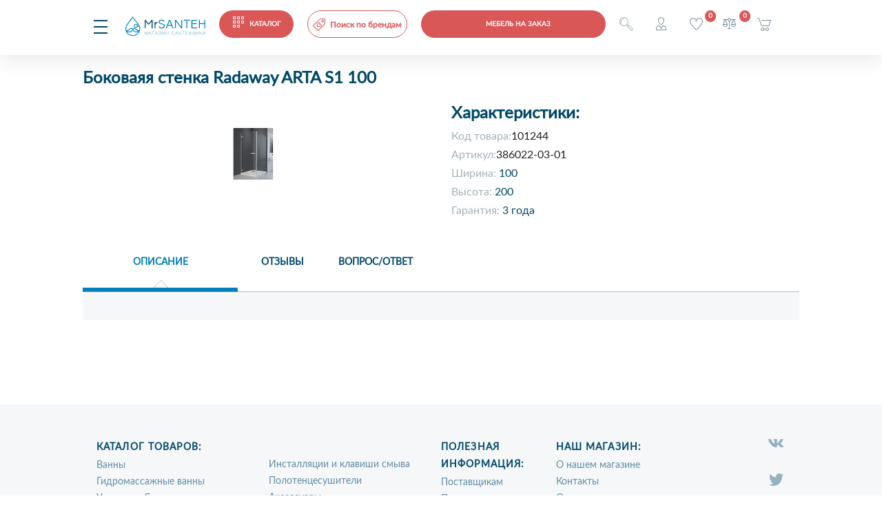

--- FILE ---
content_type: text/html; charset=UTF-8
request_url: https://mrsanteh.ru/dopolnitelnye-komplektatsii/product/bokovayaya-stenka-radaway-arta-s1-100/
body_size: 14744
content:
<!DOCTYPE html PUBLIC "-//W3C//DTD XHTML 1.0 Transitional//EN" "http://www.w3.org/TR/xhtml1/DTD/xhtml1-transitional.dtd">
<html xmlns="http://www.w3.org/1999/xhtml" xml:lang="ru" lang="ru">
<head>
<title>Боковаяя стенка Radaway ARTA S1 100 купить в интернет-магазине сантехники MrSanteh.ru</title>
<meta name="description" content="Купите боковаяя стенка radaway arta s1 100 по лучшей цене, сравните с другими моделями в интернет-магазине MrSanteh.ru – боковаяя стенка radaway arta s1 100, сантехника с доставкой по Москве и России." />
<meta name="keywords" content="" />
<meta name="yandex-verification" content="df813791e7a9537b" />
<!-- Yandex.Metrika counter -->
<script type="text/javascript" > (function(m,e,t,r,i,k,a){m[i]=m[i]||function(){(m[i].a=m[i].a||[]).push(arguments)}; m[i].l=1*new Date();k=e.createElement(t),a=e.getElementsByTagName(t)[0],k.async=1,k.src=r,a.parentNode.insertBefore(k,a)}) (window, document, "script", "https://mc.yandex.ru/metrika/tag.js", "ym"); ym(28701081, "init", { clickmap:true, trackLinks:true, accurateTrackBounce:true, webvisor:true, ecommerce:"dataLayer" }); </script> <noscript><div><img src="https://mc.yandex.ru/watch/28701081" style="position:absolute; left:-9999px;" alt="" /></div></noscript>
<!-- /Yandex.Metrika counter -->
<!-- Global site tag (gtag.js) - Google Analytics -->
<script async src="https://www.googletagmanager.com/gtag/js?id=UA-172821060-1"></script>
<script>
  window.dataLayer = window.dataLayer || [];
  function gtag(){dataLayer.push(arguments);}
  gtag('js', new Date());

  gtag('config', 'UA-172821060-1');
</script>

<meta name="google-site-verification" content="1lAjLP-hDEksgDMHc2nbW78hSVO7WlwB2WAI5aL06iE" />
<meta http-equiv="X-UA-Compatible" content="IE=edge" />
<meta name="viewport" content="user-scalable=no, initial-scale=1.0, maximum-scale=1.0, width=device-width">
<link rel="shortcut icon" type="image/x-icon" href="/favicon.ico" />

<link href="/bitrix/js/ui/design-tokens/dist/ui.design-tokens.css?173434809926358" type="text/css"  rel="stylesheet" />
<link href="/bitrix/js/ui/fonts/opensans/ui.font.opensans.css?17343481042555" type="text/css"  rel="stylesheet" />
<link href="/bitrix/js/main/popup/dist/main.popup.bundle.css?173434808029852" type="text/css"  rel="stylesheet" />
<link href="/local/templates/mrsanteh/components/bitrix/catalog/mrsanteh_nobuy/style.css?1733474386853" type="text/css"  rel="stylesheet" />
<link href="/local/templates/mrsanteh/components/bitrix/catalog.element/mrsanteh_nobuy/style.css?173347438613175" type="text/css"  rel="stylesheet" />
<link href="/bitrix/components/bitrix/catalog.comments/templates/.default/style.css?17343477914569" type="text/css"  rel="stylesheet" />
<link href="/local/templates/mrsanteh/bootstrap.min.css?1733474386160403" type="text/css"  data-template-style="true"  rel="stylesheet" />
<link href="/local/templates/mrsanteh/css/owl.carousel.css?173347438625334" type="text/css"  data-template-style="true"  rel="stylesheet" />
<link href="/local/templates/mrsanteh/css/hover.css?17334743863235" type="text/css"  data-template-style="true"  rel="stylesheet" />
<link href="/local/templates/mrsanteh/css/owl.theme.default.css?17334743862064" type="text/css"  data-template-style="true"  rel="stylesheet" />
<link href="/local/templates/mrsanteh/css/animate.css?173347438654711" type="text/css"  data-template-style="true"  rel="stylesheet" />
<link href="/local/templates/mrsanteh/fancybox/jquery.fancybox.min.css?173347438612826" type="text/css"  data-template-style="true"  rel="stylesheet" />
<link href="/local/templates/mrsanteh/fancybox/morphing.css?17334743862502" type="text/css"  data-template-style="true"  rel="stylesheet" />
<link href="/local/templates/mrsanteh/template_styles.css?173347438661080" type="text/css"  data-template-style="true"  rel="stylesheet" />
<link href="/local/templates/mrsanteh/components/bitrix/search.title/visual-main-small-mobile/style.css?17334743863334" type="text/css"  data-template-style="true"  rel="stylesheet" />
<link href="/local/templates/mrsanteh/components/bitrix/sale.basket.basket.line/bootstrap_v5_mobile/style.css?1733474386317" type="text/css"  data-template-style="true"  rel="stylesheet" />
<link href="/local/templates/mrsanteh/components/bitrix/search.title/visual-main-small/style.css?17334743863334" type="text/css"  data-template-style="true"  rel="stylesheet" />
<link href="/local/templates/mrsanteh/components/bitrix/catalog.compare.list/bootstrap_v4/style.css?1733474386380" type="text/css"  data-template-style="true"  rel="stylesheet" />
<link href="/local/templates/mrsanteh/components/bitrix/sale.basket.basket.line/bootstrap_v5/style.css?1733474386317" type="text/css"  data-template-style="true"  rel="stylesheet" />
<link href="/local/templates/mrsanteh/components/bitrix/search.title/visual-main/style.css?17334743863281" type="text/css"  data-template-style="true"  rel="stylesheet" />
<link href="/local/templates/mrsanteh/components/bitrix/breadcrumb/mrsanteh/style.css?17334743861040" type="text/css"  data-template-style="true"  rel="stylesheet" />
<link href="/local/templates/mrsanteh/components/bitrix/catalog.section.list/section_menu_main/style.css?17334743862155" type="text/css"  data-template-style="true"  rel="stylesheet" />
<link href="/local/templates/mrsanteh/components/bitrix/menu/footer_menu/style.css?1733474386581" type="text/css"  data-template-style="true"  rel="stylesheet" />
<link href="/local/templates/mrsanteh/components/bitrix/main.auth.form/mrsanteh/style.css?17334743863001" type="text/css"  data-template-style="true"  rel="stylesheet" />
<link href="/local/templates/mrsanteh/components/bitrix/main.register/mrsanteh/style.css?1733474386463" type="text/css"  data-template-style="true"  rel="stylesheet" />
<script>if(!window.BX)window.BX={};if(!window.BX.message)window.BX.message=function(mess){if(typeof mess==='object'){for(let i in mess) {BX.message[i]=mess[i];} return true;}};</script>
<script>(window.BX||top.BX).message({"JS_CORE_LOADING":"Загрузка...","JS_CORE_NO_DATA":"- Нет данных -","JS_CORE_WINDOW_CLOSE":"Закрыть","JS_CORE_WINDOW_EXPAND":"Развернуть","JS_CORE_WINDOW_NARROW":"Свернуть в окно","JS_CORE_WINDOW_SAVE":"Сохранить","JS_CORE_WINDOW_CANCEL":"Отменить","JS_CORE_WINDOW_CONTINUE":"Продолжить","JS_CORE_H":"ч","JS_CORE_M":"м","JS_CORE_S":"с","JSADM_AI_HIDE_EXTRA":"Скрыть лишние","JSADM_AI_ALL_NOTIF":"Показать все","JSADM_AUTH_REQ":"Требуется авторизация!","JS_CORE_WINDOW_AUTH":"Войти","JS_CORE_IMAGE_FULL":"Полный размер"});</script>

<script src="/bitrix/js/main/core/core.js?1734348047498062"></script>

<script>BX.Runtime.registerExtension({"name":"main.core","namespace":"BX","loaded":true});</script>
<script>BX.setJSList(["\/bitrix\/js\/main\/core\/core_ajax.js","\/bitrix\/js\/main\/core\/core_promise.js","\/bitrix\/js\/main\/polyfill\/promise\/js\/promise.js","\/bitrix\/js\/main\/loadext\/loadext.js","\/bitrix\/js\/main\/loadext\/extension.js","\/bitrix\/js\/main\/polyfill\/promise\/js\/promise.js","\/bitrix\/js\/main\/polyfill\/find\/js\/find.js","\/bitrix\/js\/main\/polyfill\/includes\/js\/includes.js","\/bitrix\/js\/main\/polyfill\/matches\/js\/matches.js","\/bitrix\/js\/ui\/polyfill\/closest\/js\/closest.js","\/bitrix\/js\/main\/polyfill\/fill\/main.polyfill.fill.js","\/bitrix\/js\/main\/polyfill\/find\/js\/find.js","\/bitrix\/js\/main\/polyfill\/matches\/js\/matches.js","\/bitrix\/js\/main\/polyfill\/core\/dist\/polyfill.bundle.js","\/bitrix\/js\/main\/core\/core.js","\/bitrix\/js\/main\/polyfill\/intersectionobserver\/js\/intersectionobserver.js","\/bitrix\/js\/main\/lazyload\/dist\/lazyload.bundle.js","\/bitrix\/js\/main\/polyfill\/core\/dist\/polyfill.bundle.js","\/bitrix\/js\/main\/parambag\/dist\/parambag.bundle.js"]);
</script>
<script>BX.Runtime.registerExtension({"name":"jquery3","namespace":"window","loaded":true});</script>
<script>BX.Runtime.registerExtension({"name":"ui.design-tokens","namespace":"window","loaded":true});</script>
<script>BX.Runtime.registerExtension({"name":"ui.fonts.opensans","namespace":"window","loaded":true});</script>
<script>BX.Runtime.registerExtension({"name":"main.popup","namespace":"BX.Main","loaded":true});</script>
<script>BX.Runtime.registerExtension({"name":"popup","namespace":"window","loaded":true});</script>
<script>(window.BX||top.BX).message({"LANGUAGE_ID":"ru","FORMAT_DATE":"DD.MM.YYYY","FORMAT_DATETIME":"DD.MM.YYYY HH:MI:SS","COOKIE_PREFIX":"BITRIX_MRSANTEH","SERVER_TZ_OFFSET":"-18000","UTF_MODE":"Y","SITE_ID":"s1","SITE_DIR":"\/","USER_ID":"","SERVER_TIME":1768957095,"USER_TZ_OFFSET":0,"USER_TZ_AUTO":"Y","bitrix_sessid":"248341cc4746265ae73187e94524a22b"});</script>


<script src="/bitrix/js/main/jquery/jquery-3.6.0.min.js?173434807789501"></script>
<script src="/bitrix/js/main/popup/dist/main.popup.bundle.js?1734348080117175"></script>
<script>document.addEventListener("DOMContentLoaded", function(){ 
                                        let collection = document.forms;
                                        for (let key in collection)
                                            {
                                                if(collection[key].name == "search" || collection[key].name == "searchpage" || collection[key].name == "smallmobile")
                                                    continue;
                                                
                                                let elem = document.createElement("div");
                                                elem.style.display = "none";
                                                elem.innerHTML = "<input type='text' name='SECOND_NAME' maxlength='50' placeholder='Введите вашe отчество' value='23a752f45ef41a8b13bb279b0dd32712'>";
                                                if(typeof collection[key] === "object")
                                                    collection[key].append(elem);                                            
                                            }
                                    })
                           </script>
<script>
					(function () {
						"use strict";

						var counter = function ()
						{
							var cookie = (function (name) {
								var parts = ("; " + document.cookie).split("; " + name + "=");
								if (parts.length == 2) {
									try {return JSON.parse(decodeURIComponent(parts.pop().split(";").shift()));}
									catch (e) {}
								}
							})("BITRIX_CONVERSION_CONTEXT_s1");

							if (cookie && cookie.EXPIRE >= BX.message("SERVER_TIME"))
								return;

							var request = new XMLHttpRequest();
							request.open("POST", "/bitrix/tools/conversion/ajax_counter.php", true);
							request.setRequestHeader("Content-type", "application/x-www-form-urlencoded");
							request.send(
								"SITE_ID="+encodeURIComponent("s1")+
								"&sessid="+encodeURIComponent(BX.bitrix_sessid())+
								"&HTTP_REFERER="+encodeURIComponent(document.referrer)
							);
						};

						if (window.frameRequestStart === true)
							BX.addCustomEvent("onFrameDataReceived", counter);
						else
							BX.ready(counter);
					})();
				</script>



<script src="/local/templates/mrsanteh/js/jquery.mask.js?173347438623176"></script>
<script src="/local/templates/mrsanteh/js/owl.carousel.min.js?173347438644342"></script>
<script src="/local/templates/mrsanteh/js/owl.animate.js?17334743863008"></script>
<script src="/local/templates/mrsanteh/fancybox/jquery.fancybox.min.js?173347438668252"></script>
<script src="/local/templates/mrsanteh/js/flipdown/flipdown.js?17334743869388"></script>
<script src="/local/templates/mrsanteh/js/flipdown/jquery.cookie.js?17334743863121"></script>
<script src="/local/templates/mrsanteh/script.js?173347438616093"></script>
<script src="/bitrix/components/bitrix/search.title/script.js?17343479499847"></script>
<script src="/local/templates/mrsanteh/components/bitrix/catalog.compare.list/bootstrap_v4_mobile/script.js?17334743863164"></script>
<script src="/local/templates/mrsanteh/components/bitrix/sale.basket.basket.line/bootstrap_v5_mobile/script.js?17334743865335"></script>
<script src="/local/templates/mrsanteh/components/bitrix/catalog.compare.list/bootstrap_v4/script.js?17334743863206"></script>
<script src="/local/templates/mrsanteh/components/bitrix/sale.basket.basket.line/bootstrap_v5/script.js?17334743865335"></script>
<script src="/local/templates/mrsanteh/components/bitrix/catalog.element/mrsanteh_nobuy/script.js?17334743867960"></script>
<script src="/bitrix/components/bitrix/catalog.comments/templates/.default/script.js?17343477917355"></script>
<script>var _ba = _ba || []; _ba.push(["aid", "7b5be617dfa7a69cfc13ee62bdc1f9ba"]); _ba.push(["host", "mrsanteh.ru"]); (function() {var ba = document.createElement("script"); ba.type = "text/javascript"; ba.async = true;ba.src = (document.location.protocol == "https:" ? "https://" : "http://") + "bitrix.info/ba.js";var s = document.getElementsByTagName("script")[0];s.parentNode.insertBefore(ba, s);})();</script>


</head>
<body>


<script type="text/javascript">!function(){var t=document.createElement("script");t.type="text/javascript",t.async=!0,t.src="https://vk.com/js/api/openapi.js?168",t.onload=function(){VK.Retargeting.Init("VK-RTRG-545003-ow6N"),VK.Retargeting.Hit()},document.head.appendChild(t)}();</script><noscript><img src="https://vk.com/rtrg?p=VK-RTRG-545003-ow6N" style="position:fixed; left:-999px;" alt=""/></noscript>

<div id="panel"></div>


<div id="headerfixmobile" class="headerfixmobile">
    
    <div class="menu-3line elem-0">
        <i class="menu-3line" id="1" onclick="showmobmenu(this)"></i>
    </div>
    <div class="logo elem-1">
        <a href="/">
            <img src="/local/templates/mrsanteh/icons/logo_header.svg">
        </a>
    </div>	
    <div class="redcatalog_mobile elem-2">
        <a href="/catalog/" class="redbutton">
            <i class="menudotwhite"></i><span class="ml-4">КАТАЛОГ</span>
        </a>
	</div>

	<div class="elem-3 d-none d-md-block">
                    <a href="/proizvoditeli/" class="red"><div class="searchbrand"><i class="searchbrand"></i><span class="super">Поиск по брендам</span></div></a>
    </div>
	<div class="d-none d-md-block elem-4">
        <a href="/search/">
		<div class="authorize"><i class="searchlupe"></i></div>
        </a>
	</div>



    <div class="d-block d-md-none elem-3">
        <div id="title-search-small-mobile" class="search_block">
	<form name="smallmobile" action="/search/index.php">
		<div class="bx-input-group">
			<input id="title-search-input-small-mobile" type="text" name="q" placeholder="Введите запрос..." value="" autocomplete="off" class="bx-form-control search-small-desktop"/>
			<i class="searchlupesmall" onclick="document.smallmobile.submit();"></i>
		</div>
	</form>
</div>
<script>
	BX.ready(function(){
		new JCTitleSearch({
			'AJAX_PAGE' : '/dopolnitelnye-komplektatsii/product/bokovayaya-stenka-radaway-arta-s1-100/',
			'CONTAINER_ID': 'title-search-small-mobile',
			'INPUT_ID': 'title-search-input-small-mobile',
			'MIN_QUERY_LEN': 3
		});
	});
</script>

    </div>


    <div class="redcatalog_mobile elem-3 button-sheen" style="display: block;  width: 268px; max-width: unset">
        <a href="/mebel-i-zerklala-pod-zakaz/" class="redbutton " >
           <span class="">Мебель на заказ</span>
        </a>
    </div>
        <div class="elem-4">
                        <a data-morphing="" id="morphing" data-src="#authform" href="javascript:;" class="darkblue" style="display:block; width:25px;height:40px"><div class="authorize"><i class="authorize"></i></div></a>
                    </div>
        <div class="elem-5" style=>
            <a href="/personal/cart/" onclick="" class="darkblue"><div class="favorite"><i class="favorite"></i><span class="favorite_count">0</span></div></a>
        </div>
        <div class="elem-6">
            
<a href="/catalog/compare/" class="darkblue">
<div id="compareList9J9wbd" class="catalog-compare-list ">
<i class="compare"></i>
<!--'start_frame_cache_compareList9J9wbd'-->	<div class="catalog-compare-count mb-2">
		<span class="comparecount" data-block="count">0</span>
	</div>
	
<!--'end_frame_cache_compareList9J9wbd'-->	<script type="text/javascript">
		var obcompareList9J9wbd = new JCCatalogCompareList({'VISUAL':{'ID':'compareList9J9wbd'},'AJAX':{'url':'/dopolnitelnye-komplektatsii/product/bokovayaya-stenka-radaway-arta-s1-100/index.php','params':{'ajax_action':'Y'},'reload':{'compare_list_reload':'Y'},'templates':{'delete':'?action=DELETE_FROM_COMPARE_LIST&id='}},'POSITION':{'fixed':false,'align':{'vertical':'top','horizontal':'left'}}})
	</script>
</div>
</a>        </div>
        <div class="elem-7">
            <script>
var bx_basketFKauiI = new BitrixSmallCart;
</script>
<div id="bx_basketFKauiI" class="bx-basket bx-opener"><!--'start_frame_cache_bx_basketFKauiI'--><div class="basket-line">
<a class="darkblue" href="/personal/cart/">
	<div class="basket-line-block">
				<i class="headercart"></i>
		
				</div>
	</a>
</div><!--'end_frame_cache_bx_basketFKauiI'--></div>
<script type="text/javascript">
	bx_basketFKauiI.siteId       = 's1';
	bx_basketFKauiI.cartId       = 'bx_basketFKauiI';
	bx_basketFKauiI.ajaxPath     = '/bitrix/components/bitrix/sale.basket.basket.line/ajax.php';
	bx_basketFKauiI.templateName = 'bootstrap_v5_mobile';
	bx_basketFKauiI.arParams     =  {'PATH_TO_BASKET':'/personal/cart/','PATH_TO_PERSONAL':'/personal/','SHOW_PERSONAL_LINK':'N','SHOW_NUM_PRODUCTS':'Y','SHOW_TOTAL_PRICE':'N','SHOW_PRODUCTS':'N','POSITION_FIXED':'N','COMPONENT_TEMPLATE':'bootstrap_v5','PATH_TO_ORDER':'/personal/order/make/','SHOW_EMPTY_VALUES':'N','SHOW_AUTHOR':'N','PATH_TO_AUTHORIZE':'/login/','SHOW_REGISTRATION':'N','PATH_TO_REGISTER':'/login/','PATH_TO_PROFILE':'/personal/','HIDE_ON_BASKET_PAGES':'Y','CACHE_TYPE':'A','SHOW_DELAY':'Y','SHOW_NOTAVAIL':'Y','SHOW_IMAGE':'Y','SHOW_PRICE':'Y','SHOW_SUMMARY':'Y','POSITION_VERTICAL':'top','POSITION_HORIZONTAL':'right','MAX_IMAGE_SIZE':'70','AJAX':'N','~PATH_TO_BASKET':'/personal/cart/','~PATH_TO_PERSONAL':'/personal/','~SHOW_PERSONAL_LINK':'N','~SHOW_NUM_PRODUCTS':'Y','~SHOW_TOTAL_PRICE':'N','~SHOW_PRODUCTS':'N','~POSITION_FIXED':'N','~COMPONENT_TEMPLATE':'bootstrap_v5','~PATH_TO_ORDER':'/personal/order/make/','~SHOW_EMPTY_VALUES':'N','~SHOW_AUTHOR':'N','~PATH_TO_AUTHORIZE':'/login/','~SHOW_REGISTRATION':'N','~PATH_TO_REGISTER':'/login/','~PATH_TO_PROFILE':'/personal/','~HIDE_ON_BASKET_PAGES':'Y','~CACHE_TYPE':'A','~SHOW_DELAY':'Y','~SHOW_NOTAVAIL':'Y','~SHOW_IMAGE':'Y','~SHOW_PRICE':'Y','~SHOW_SUMMARY':'Y','~POSITION_VERTICAL':'top','~POSITION_HORIZONTAL':'right','~MAX_IMAGE_SIZE':'70','~AJAX':'N','cartId':'bx_basketFKauiI'}; // TODO \Bitrix\Main\Web\Json::encode
	bx_basketFKauiI.closeMessage = 'Скрыть';
	bx_basketFKauiI.openMessage  = 'Раскрыть';
	bx_basketFKauiI.activate();
</script>        </div>
</div>




<div id="headerfix" class="headerfix w-100">
    <div class="mx-auto" style="position:relative; max-width:1155px">
        <div class="menu-3line fl mr-2">
        <i class="menu-3line" id="2" onclick="showmobmenu(this)"></i>
        </div>
        <div class="logo fl mr-4">
            <a href="/">
                <img src="/local/templates/mrsanteh/icons/logo_header.svg">
            </a>
        </div>	
        <div class="bluecatalog fl mr-2">
            <a href="/catalog/" class="redbutton">
                <i class="menudotwhite"></i><span class="ml-4">КАТАЛОГ</span>
            </a>
        </div>
        <div class="headersearch fl mr-5">
            <div id="title-search-small" class="search_block">
	<form name="small" action="/search/index.php">
		<div class="bx-input-group">
			<input id="title-search-input-small" type="text" name="q" placeholder="Введите запрос..." value="" autocomplete="off" class="bx-form-control search-small-desktop"/>
			<i class="searchlupesmall" onclick="document.small.submit();"></i>
		</div>
	</form>
</div>
<script>
	BX.ready(function(){
		new JCTitleSearch({
			'AJAX_PAGE' : '/dopolnitelnye-komplektatsii/product/bokovayaya-stenka-radaway-arta-s1-100/',
			'CONTAINER_ID': 'title-search-small',
			'INPUT_ID': 'title-search-input-small',
			'MIN_QUERY_LEN': 3
		});
	});
</script>

        </div>
        <div class="fl mr-4">
            <div class="workphone">
                <div class="row">
                    <i class="phone fl"></i> <span class="dark-blue font-weight-bold"><a class="dark-blue" id="roistat2" href="tel:+7 499 709-74-04">+7 499 709-74-04</span>
                    <a data-morphing="" id="morphing" data-src="#call-me" href="javascript:;" class="blue" style="display:block; width:105px;height:40px"><span class="blue ml-1">Перезвонить ?</span></a>
                </div>
            </div>
        </div>
        <div class="headeruserlink">
            <div class="pl-4 position-relative">
                                <a data-morphing="" id="morphing" data-src="#authform" href="javascript:;" class="darkblue" style="display:block; width:100px;height:40px"><div class="authorize"><i class="authorize"></i> <span class="ml-4">Авторизация</span></div></a>
                            </div>
            <div class="pl-4 position-relative">
                
<a href="/catalog/compare/" class="darkblue">
<div id="compareList7BAowd" class="catalog-compare-list ">
<i class="compare"></i><span class="ml-4">Сравнить</span>
<!--'start_frame_cache_compareList7BAowd'-->	<div class="catalog-compare-count mb-2">
		<span class="comparecount" data-block="count">0</span>
	</div>
	
<!--'end_frame_cache_compareList7BAowd'-->	<script type="text/javascript">
		var obcompareList7BAowd = new JCCatalogCompareList({'VISUAL':{'ID':'compareList7BAowd'},'AJAX':{'url':'/dopolnitelnye-komplektatsii/product/bokovayaya-stenka-radaway-arta-s1-100/index.php','params':{'ajax_action':'Y'},'reload':{'compare_list_reload':'Y'},'templates':{'delete':'?action=DELETE_FROM_COMPARE_LIST&id='}},'POSITION':{'fixed':false,'align':{'vertical':'top','horizontal':'left'}}})
	</script>
</div>
</a>            </div>
            <div class="pl-4 position-relative">
                <script>
var bx_basketT0kNhm = new BitrixSmallCart;
</script>
<div id="bx_basketT0kNhm" class="bx-basket bx-opener"><!--'start_frame_cache_bx_basketT0kNhm'--><div class="basket-line">
<a class="darkblue" href="/personal/cart/">
	<div class="basket-line-block">
				<i class="headercart"></i> <span class="ml-4">Корзина</span>
		
				</div>
	</a>
</div><!--'end_frame_cache_bx_basketT0kNhm'--></div>
<script type="text/javascript">
	bx_basketT0kNhm.siteId       = 's1';
	bx_basketT0kNhm.cartId       = 'bx_basketT0kNhm';
	bx_basketT0kNhm.ajaxPath     = '/bitrix/components/bitrix/sale.basket.basket.line/ajax.php';
	bx_basketT0kNhm.templateName = 'bootstrap_v5';
	bx_basketT0kNhm.arParams     =  {'PATH_TO_BASKET':'/personal/cart/','PATH_TO_PERSONAL':'/personal/','SHOW_PERSONAL_LINK':'N','SHOW_NUM_PRODUCTS':'Y','SHOW_TOTAL_PRICE':'N','SHOW_PRODUCTS':'N','POSITION_FIXED':'N','COMPONENT_TEMPLATE':'bootstrap_v5','PATH_TO_ORDER':'/personal/order/make/','SHOW_EMPTY_VALUES':'N','SHOW_AUTHOR':'N','PATH_TO_AUTHORIZE':'/login/','SHOW_REGISTRATION':'N','PATH_TO_REGISTER':'/login/','PATH_TO_PROFILE':'/personal/','HIDE_ON_BASKET_PAGES':'Y','CACHE_TYPE':'A','SHOW_DELAY':'Y','SHOW_NOTAVAIL':'Y','SHOW_IMAGE':'Y','SHOW_PRICE':'Y','SHOW_SUMMARY':'Y','POSITION_VERTICAL':'top','POSITION_HORIZONTAL':'right','MAX_IMAGE_SIZE':'70','AJAX':'N','~PATH_TO_BASKET':'/personal/cart/','~PATH_TO_PERSONAL':'/personal/','~SHOW_PERSONAL_LINK':'N','~SHOW_NUM_PRODUCTS':'Y','~SHOW_TOTAL_PRICE':'N','~SHOW_PRODUCTS':'N','~POSITION_FIXED':'N','~COMPONENT_TEMPLATE':'bootstrap_v5','~PATH_TO_ORDER':'/personal/order/make/','~SHOW_EMPTY_VALUES':'N','~SHOW_AUTHOR':'N','~PATH_TO_AUTHORIZE':'/login/','~SHOW_REGISTRATION':'N','~PATH_TO_REGISTER':'/login/','~PATH_TO_PROFILE':'/personal/','~HIDE_ON_BASKET_PAGES':'Y','~CACHE_TYPE':'A','~SHOW_DELAY':'Y','~SHOW_NOTAVAIL':'Y','~SHOW_IMAGE':'Y','~SHOW_PRICE':'Y','~SHOW_SUMMARY':'Y','~POSITION_VERTICAL':'top','~POSITION_HORIZONTAL':'right','~MAX_IMAGE_SIZE':'70','~AJAX':'N','cartId':'bx_basketT0kNhm'}; // TODO \Bitrix\Main\Web\Json::encode
	bx_basketT0kNhm.closeMessage = 'Скрыть';
	bx_basketT0kNhm.openMessage  = 'Раскрыть';
	bx_basketT0kNhm.activate();
</script>            </div>
        </div>
    </div>	
</div>
<div class="container-fluid headercontent">
    <div class="row">
        <div class="header mt-3 w-100">
            <div class="row mb-1" >
                <div class="col-md-2 col-lg-2 col-xl-3" style="max-width:250px;min-width:250px">
                    <div class="menu-3line fl mr-3">
                    <i class="menu-3line" id="3" onclick="showmobmenu(this)"></i>
                    </div>
                    <div class="logo">
                        <a href="/">
                            <img src="/local/templates/mrsanteh/icons/logo_header.svg">
                        </a>
                    </div>
                </div>				               
                <div class="col-md-3 col-lg-4 col-xl-4 nopadd">
                    		<div class="menu-top">
<ul class="pl-0 mt-2 mb-0">
                            <li >
				<a href="/rasprodazha/">Распродажа</a>
                </li>
                            <li >
				<a href="/about/delivery/">Доставка и оплата</a>
                </li>
                            <li >
				<a href="/about/">О нас</a>
                </li>
                            <li >
				<a href="/about/contacts/">Контакты</a>
                </li>
            </ul>
		</div>
                </div>
                <div class="col-2 pl-0 "  style="margin-left: -72px; margin-right: -20px;">
                    <div class="redcatalog button-sheen d-custom-mebel"  style="">
                        <a href="/mebel-i-zerklala-pod-zakaz/" class="redbutton "  >
                            <span class="">Мебель на заказ</span>
                        </a>
                    </div>
                </div>
                <div class="col">
                    <div class="clockwork">
                        <i class="clockwork fl mr-2"></i> <span class="dark-blue">Режим работы:</span><br> <span class="dark-blue font-weight-bold">Ежедневно с 10:00 до 20:00</span>
                    </div>
                </div>
                <div class="col-md-2 col-lg-2 col-xl-2">
                    <div class="workphone">
                        <div class="row">
                            <i class="phone fl mr-2"></i> <span class="dark-blue font-weight-bold"><a class="dark-blue" id="roistat3" href="tel:+7 499 709-74-04">+7 499 709-74-04</span>
                        </div>
                        <div class="row">
                            <a data-morphing="" id="morphing" data-src="#call-me" href="javascript:;" class="blue" style="display:block; width:100px;height:40px"><span class="blue ml-5 pl-3">Перезвонить ?</span></a>
                        </div>
                    </div>
                </div>        
            </div>
            <div class="row">
                <div class="pl-3 pr-2">
                    <div id="redcatalog" class="redcatalog mb-3 fl">
                        <a href="javascript:;" class="redbutton">
                            <i class="menudotwhite"></i><span class="ml-4">КАТАЛОГ</span>
                        </a>
                    </div>
                </div>
                <div class="headersearch col-md-2 col-lg-2 col-xl-3 pl-0 pr-2">
                    <div id="title-search" class="search_block">
	<form name="search" action="/search/index.php">
		<div class="bx-input-group">
			<input id="title-search-input" type="text" name="q" placeholder="Введите запрос..." value="" autocomplete="off" class="bx-form-control search-main-desktop w-100"/>
			<i class="searchlupe" onclick="document.search.submit();"></i>
			
		</div>
	</form>
</div>
<script>
	BX.ready(function(){
		new JCTitleSearch({
			'AJAX_PAGE' : '/dopolnitelnye-komplektatsii/product/bokovayaya-stenka-radaway-arta-s1-100/',
			'CONTAINER_ID': 'title-search',
			'INPUT_ID': 'title-search-input',
			'MIN_QUERY_LEN': 2
		});
	});
</script>

                </div>
                <div class="col-2 pl-0">
                    <a href="/proizvoditeli/" class="red"><div class="searchbrand"><i class="searchbrand"></i><span class="super">Поиск по брендам</span></div></a>
                </div>
                <div class="headeruserlink">
                    <div class="pl-4 position-relative">
                                                <a data-morphing="" id="morphing" data-src="#authform" href="javascript:;" class="darkblue" style="display:block; width:100px;height:40px"><div class="authorize"><i class="authorize"></i> <span class="ml-4">Авторизация</span></div></a>
                                            </div>
                    <div class="pl-4 position-relative">
                        <a href="/personal/cart/" onclick="" class="darkblue"><div class="favorite"><i class="favorite"></i> <span class="ml-4">Избранное</span><span class="favorite_count">0</span></div></a>
                    </div>
                    <div class="pl-4 position-relative">
                        
<a href="/catalog/compare/" class="darkblue">
<div id="compareList1MVltY" class="catalog-compare-list ">
<i class="compare"></i><span class="ml-4">Сравнить</span>
<!--'start_frame_cache_compareList1MVltY'-->	<div class="catalog-compare-count mb-2">
		<span class="comparecount" data-block="count">0</span>
	</div>
	
<!--'end_frame_cache_compareList1MVltY'-->	<script type="text/javascript">
		var obcompareList1MVltY = new JCCatalogCompareList({'VISUAL':{'ID':'compareList1MVltY'},'AJAX':{'url':'/dopolnitelnye-komplektatsii/product/bokovayaya-stenka-radaway-arta-s1-100/index.php','params':{'ajax_action':'Y'},'reload':{'compare_list_reload':'Y'},'templates':{'delete':'?action=DELETE_FROM_COMPARE_LIST&id='}},'POSITION':{'fixed':false,'align':{'vertical':'top','horizontal':'left'}}})
	</script>
</div>
</a>                    </div>
                    <div class="pl-4 position-relative">
                        <script>
var bx_basketpCwjw4 = new BitrixSmallCart;
</script>
<div id="bx_basketpCwjw4" class="bx-basket bx-opener"><!--'start_frame_cache_bx_basketpCwjw4'--><div class="basket-line">
<a class="darkblue" href="/personal/cart/">
	<div class="basket-line-block">
				<i class="headercart"></i> <span class="ml-4">Корзина</span>
		
				</div>
	</a>
</div><!--'end_frame_cache_bx_basketpCwjw4'--></div>
<script type="text/javascript">
	bx_basketpCwjw4.siteId       = 's1';
	bx_basketpCwjw4.cartId       = 'bx_basketpCwjw4';
	bx_basketpCwjw4.ajaxPath     = '/bitrix/components/bitrix/sale.basket.basket.line/ajax.php';
	bx_basketpCwjw4.templateName = 'bootstrap_v5';
	bx_basketpCwjw4.arParams     =  {'PATH_TO_BASKET':'/personal/cart/','PATH_TO_PERSONAL':'/personal/','SHOW_PERSONAL_LINK':'N','SHOW_NUM_PRODUCTS':'Y','SHOW_TOTAL_PRICE':'N','SHOW_PRODUCTS':'N','POSITION_FIXED':'N','COMPONENT_TEMPLATE':'bootstrap_v5','PATH_TO_ORDER':'/personal/order/make/','SHOW_EMPTY_VALUES':'N','SHOW_AUTHOR':'N','PATH_TO_AUTHORIZE':'/login/','SHOW_REGISTRATION':'N','PATH_TO_REGISTER':'/login/','PATH_TO_PROFILE':'/personal/','HIDE_ON_BASKET_PAGES':'Y','CACHE_TYPE':'A','SHOW_DELAY':'Y','SHOW_NOTAVAIL':'Y','SHOW_IMAGE':'Y','SHOW_PRICE':'Y','SHOW_SUMMARY':'Y','POSITION_VERTICAL':'top','POSITION_HORIZONTAL':'right','MAX_IMAGE_SIZE':'70','AJAX':'N','~PATH_TO_BASKET':'/personal/cart/','~PATH_TO_PERSONAL':'/personal/','~SHOW_PERSONAL_LINK':'N','~SHOW_NUM_PRODUCTS':'Y','~SHOW_TOTAL_PRICE':'N','~SHOW_PRODUCTS':'N','~POSITION_FIXED':'N','~COMPONENT_TEMPLATE':'bootstrap_v5','~PATH_TO_ORDER':'/personal/order/make/','~SHOW_EMPTY_VALUES':'N','~SHOW_AUTHOR':'N','~PATH_TO_AUTHORIZE':'/login/','~SHOW_REGISTRATION':'N','~PATH_TO_REGISTER':'/login/','~PATH_TO_PROFILE':'/personal/','~HIDE_ON_BASKET_PAGES':'Y','~CACHE_TYPE':'A','~SHOW_DELAY':'Y','~SHOW_NOTAVAIL':'Y','~SHOW_IMAGE':'Y','~SHOW_PRICE':'Y','~SHOW_SUMMARY':'Y','~POSITION_VERTICAL':'top','~POSITION_HORIZONTAL':'right','~MAX_IMAGE_SIZE':'70','~AJAX':'N','cartId':'bx_basketpCwjw4'}; // TODO \Bitrix\Main\Web\Json::encode
	bx_basketpCwjw4.closeMessage = 'Скрыть';
	bx_basketpCwjw4.openMessage  = 'Раскрыть';
	bx_basketpCwjw4.activate();
</script>                    </div>
                </div>
            </div>
                        <div class="breadcrumb">
            <link href="/bitrix/css/main/font-awesome.css?173434797828777" type="text/css" rel="stylesheet" />
<div class="bx-breadcrumb" itemscope itemtype="http://schema.org/BreadcrumbList">	
		<div class="bx-breadcrumb-item" id="bx_breadcrumb_0" itemprop="itemListElement" itemscope itemtype="http://schema.org/ListItem">
				<i class="home"></i>
				<a class="bx-breadcrumb-item-link" href="/" title="Главная" itemprop="item">
					<span class="bx-breadcrumb-item-text" itemprop="name">Главная</span>
				</a>
				<meta itemprop="position" content="1" />
			</div><i class="bx-breadcrumb-item-angle fa fa-angle-right"></i>
			<div class="bx-breadcrumb-item">
				<span class="bx-breadcrumb-item-text">Боковаяя стенка Radaway ARTA S1 100</span>
			</div></div>            </div>
                 </div>
        <div class="section_menu_main">
            <div class="section_menu_main_overflow"></div>
            <div class="section_menu_main_catalog">
		<a class="close_section_menu_main" href="javascript:;"><div class="bluemenu"></div></a>
		<div class="row">
				<ul class="section_menu_main_catalog_ul col fl">
					<li><a href="/proizvoditeli/"><i class="brands"></i><span class="blue" style="font-weight: bold; font-size: 14px; line-height: 17px; margin-top:-5px;vertical-align:super">БРЕНДЫ</span> <span style="vertical-align:super" class="gray">(108)</span></a></li>
					<li><a href="/rasprodazha/"><i class="megafonred"></i><span class="red" style="font-weight: bold; font-size: 14px; line-height: 17px; margin-top:-5px;vertical-align:super">РАСПРОДАЖА</span> <span style="vertical-align:super" class="gray">(14)</span></a></li>
											<li>

								<a class="link" href="/catalog/vanny/">Ванны <span class="gray">(1019)</span></a>

						</li>
																<li>

								<a class="link" href="/catalog/gidromascazhnye-vanny/">Гидромассажные ванны <span class="gray">(43)</span></a>

						</li>
																<li>

								<a class="link" href="/catalog/unitazy_i_kryshki_bide/">Унитазы и Биде <span class="gray">(776)</span></a>

						</li>
																<li>

								<a class="link" href="/catalog/rakoviny/">Раковины <span class="gray">(1023)</span></a>

						</li>
																<li>

								<a class="link" href="/catalog/mebel_dlya_vannoy/">Мебель для ванной <span class="gray">(2963)</span></a>

						</li>
																<li>

								<a class="link" href="/catalog/dushevye-kabiny/">Душевые кабины <span class="gray">(4)</span></a>

						</li>
										</ul><ul class="section_menu_main_catalog_ul mt-5 col fl"> 
																<li>

								<a class="link" href="/catalog/dushevye_ugolki_i_dveri/">Душевые уголки и двери <span class="gray">(5629)</span></a>

						</li>
																<li>

								<a class="link" href="/catalog/dushevye_poddony/">Душевые поддоны <span class="gray">(359)</span></a>

						</li>
																<li>

								<a class="link" href="/catalog/smesiteli/">Смесители <span class="gray">(6521)</span></a>

						</li>
																<li>

								<a class="link" href="/catalog/dushevaya_programma/">Душевая программа <span class="gray">(1926)</span></a>

						</li>
																<li>

								<a class="link" href="/catalog/vstraivaemye_dushevye_sistemy/">Встраиваемые душевые системы <span class="gray">(2358)</span></a>

						</li>
																<li>

								<a class="link" href="/catalog/installyatsiya/">Инсталляции и клавиши смыва <span class="gray">(604)</span></a>

						</li>
										</ul><ul class="section_menu_main_catalog_ul mt-5 col fl"> 
																<li>

								<a class="link" href="/catalog/polotentsesushiteli/">Полотенцесушители <span class="gray">(983)</span></a>

						</li>
																<li>

								<a class="link" href="/catalog/aksessuary/">Аксессуары <span class="gray">(2703)</span></a>

						</li>
																<li>

								<a class="link" href="/catalog/trapy-dushevye-lotki/">Трапы, дренажные каналы, сифоны <span class="gray">(644)</span></a>

						</li>
																<li>

								<a class="link" href="/catalog/kukhonnye-moyki/">Кухонные мойки <span class="gray">(1575)</span></a>

						</li>
																<li>

								<a class="link" href="/catalog/komplektuyushchie367/">Комплектующие <span class="gray">(335)</span></a>

						</li>
																<li>

								<a class="link" href="/catalog/vodoochistiteli-filtry/">Водоочистители (Фильтры) <span class="gray">(4)</span></a>

						</li>
										</ul><ul class="section_menu_main_catalog_ul mt-5 col fl"> 
																<li>

								<a class="link" href="/catalog/minibasseyny-i-vanny-spa/">Минибассейны и ванны SPA <span class="gray">(7)</span></a>

						</li>
																<li>

								<a class="link" href="/catalog/sauny-i-parovye-kabiny/">Сауны и Паровые кабины <span class="gray">(0)</span></a>

						</li>
														</ul>
		</div><!--end block-->

</div>

        </div>
    </div>
</div>
<div class="container-fluid firstsection">
    <div class="row">
        
		

        <div class="row mb-3 w-100">
            <div class="col-lg-12 col-md-12 col-sm-12 fl">
                <h1 style="font-weight: bold;font-size: 24px;line-height: 29px;color: #004969;">Боковаяя стенка Radaway ARTA S1 100</h1>
            </div>
        </div>
        <div class="product-detail">
            <div class="col-lg-6 col-md-8 col-sm-12 fl">
                <div class="images-block fleft rL hid">
                    <div class="detailitem-nav"></div>
                    <div id="sync1" class="owl-carousel big-images">
                                                <div class="item">
                            <a data-fancybox="gallery" href="/upload/resize_cache/iblock/f27/400_400_1/f2702f291290cb7807e1dfab8bb362e8.jpg" class="tb w100 alCenter fancybox"><img itemprop="image"  src="/upload/resize_cache/iblock/f27/400_400_1/f2702f291290cb7807e1dfab8bb362e8.jpg" alt=""></a>
                        </div>
                                            </div>
                    <div id="sync2" class="owl-carousel thumbs">
                                                <div class="item">
                            <a class="tb w100 alCenter"><img src="/upload/resize_cache/iblock/f27/100_100_1/f2702f291290cb7807e1dfab8bb362e8.jpg" alt=""></a>
                        </div>
                                            </div>
                    <!--end images-block-->
                </div>
            </div>
            <div class="col-lg-3 col-md-4 col-sm-12 fl">
                <div class="properties">
                    <span style="font-style: normal;font-weight: bold;font-size: 24px;line-height: 25px;color: #004969;">Характеристики:</span>
                    <div style="clear:both" class="mt-2"></div>
                  
                                        <div class="row_line">
                        <p class="gray fl"><span>Код товара:</span></p>
                        <p itemprop="productID" class="darkblue">101244</p>
                        <div class="clear"></div>
                    </div>
                    <div class="row_line">
                        <p class="gray fl"><span>Артикул:</span></p>
                        <p itemprop="productID" class="darkblue">386022-03-01</p>
                        <div class="clear"></div>
                    </div>
                                        
                                                                                                                                                                <div class="row_line">
                        <p><span class="gray">Ширина:</span>
                            <span class="dark-blue">
                                                                100                                                            </span></p>
                        </div>
                                                                                                        <div class="row_line">
                        <p><span class="gray">Высота:</span>
                            <span class="dark-blue">
                                                                200                                                            </span></p>
                        </div>
                                                                                                        <div class="row_line">
                        <p><span class="gray">Гарантия:</span>
                            <span class="dark-blue">
                                                                3 года                                                            </span></p>
                        </div>
                                                                                                                                                                    </div>
                </div><!--end text-block-->
                <div class="col-lg-3 col-md-12 col-sm-12 fl">
                <div class="text-center mb-2">
              
                </div>
                
                        
                    </div>
                    <div style="clear:both"></div>
                    <div class="tabs_block">
                        <div class="tabs_owl">
                                                                                    <div class="item item1 active">Описание</div>
                            
                            <div class="item"></div>
                            <div class="item item4">Отзывы</div>
                            <div class="item item5">Вопрос/Ответ</div>
                            
                        </div>
                        <div class="tabs_active">
                                                        
                            <div class="block active" id="item1">
                                                            </div>
                            <div class="block" id="item3">
                                
                            </div>
                            <div class="block" id="item4">
                                <div id="soc_comments_div_101244" class="bx_soc_comments_div bx_important bx_blue"><div id="soc_comments_101244" class="bx-catalog-tab-section-container">
	<ul class="bx-catalog-tab-list" style="left: 0;"><li id="soc_comments_101244BLOG"><span>Отзывы</span></li></ul>
	<div class="bx-catalog-tab-body-container">
		<div class="bx-catalog-tab-container"><div id="soc_comments_101244BLOG_cont" class="tab-off"><div id="bx-cat-soc-comments-blg_101244">Загрузка комментариев...</div></div></div>
	</div>
</div>
</div>
<script>
var obCatalogComments_101244 = new JCCatalogSocnetsComments({'serviceList':{'blog':true},'settings':{'blog':{'ajaxUrl':'/bitrix/components/bitrix/catalog.comments/templates/.default/ajax.php?IBLOCK_ID=9&ELEMENT_ID=101244&SITE_ID=s1','ajaxParams':[],'contID':'bx-cat-soc-comments-blg_101244'}},'tabs':{'activeTabId':'BLOG','tabsContId':'soc_comments_101244','tabList':['BLOG']}});
</script>                            </div>
                                                        
                            <div class="block" id="item5">
                                Задать вопрос по Боковаяя стенка Radaway ARTA S1 100                                

<form name="SIMPLE_FORM_1" action="/dopolnitelnye-komplektatsii/product/bokovayaya-stenka-radaway-arta-s1-100/" method="POST" enctype="multipart/form-data"><input type="hidden" name="sessid" id="sessid" value="33b4a9ce8f32a7ac25387b732556cd6d" /><input type="hidden" name="WEB_FORM_ID" value="1" />
<table>
	<tr>
		<td>
			<p></p>
		</td>
	</tr>
	</table>
<br />
<table class="form-table data-table">
	<thead>
		<tr>
			<th colspan="2">&nbsp;</th>
		</tr>
	</thead>
	<tbody>
			<tr>
			<td>
								Имя<font color='red'><span class='form-required starrequired'>*</span></font>							</td>
			<td><input type="text"  class="inputtext"  name="form_text_1" value=""></td>
		</tr>
			<tr>
			<td>
								E-mail<font color='red'><span class='form-required starrequired'>*</span></font>							</td>
			<td><input type="text"  class="inputtext"  name="form_email_2" value="" size="0" /></td>
		</tr>
			<tr>
			<td>
								Телефон							</td>
			<td><input type="text"  class="inputtext"  name="form_text_3" value=""></td>
		</tr>
			<tr>
			<td>
								Ваш вопрос<font color='red'><span class='form-required starrequired'>*</span></font>							</td>
			<td><textarea name="form_textarea_4" cols="40" rows="5" class="inputtextarea" ></textarea></td>
		</tr>
		</tbody>
	<tfoot>
		<tr>
			<th colspan="2">
				<input  type="submit" name="web_form_submit" value="Сохранить" />
								&nbsp;<input type="reset" value="Сбросить" />
			</th>
		</tr>
	</tfoot>
</table>
<p>
<font color='red'><span class='form-required starrequired'>*</span></font> - обязательные поля</p>
</form>                                
                                Полный список ответов вы можете узнать в разделе <a href="/vopros-otvet/">Вопрос/Ответ</a>
                                
                            </div>
                                                    </div>
                    </div><!--end tabs_block-->
                    <div style="clear:both"></div>
                    <br/><br/>
                                
                


	</div>
	</div>
</div>
</div>
<div class="background-white-gray">
<div class="container-fluid white-gray-bg d-md-block d-lg-block">
    <div class="row">
        <div class="footer">    
            <div class="col-lg-6 col-md-12 col-sm-12 nopadd fl">
                <div class="footer-catalog">
		<div class="col-lg-6 col-md-6 fl nopadd">
			<span class="title dark-blue">Каталог товаров:</span>
				<ul>
											<li>
															<a class="link" href="/catalog/vanny/">Ванны</a>
													</li>
											<li>
															<a class="link" href="/catalog/gidromascazhnye-vanny/">Гидромассажные ванны</a>
													</li>
											<li>
															<a class="link" href="/catalog/unitazy_i_kryshki_bide/">Унитазы и Биде</a>
													</li>
											<li>
															<a class="link" href="/catalog/rakoviny/">Раковины</a>
													</li>
											<li>
															<a class="link" href="/catalog/mebel_dlya_vannoy/">Мебель для ванной</a>
													</li>
											<li>
															<a class="link" href="/catalog/dushevye-kabiny/">Душевые кабины</a>
													</li>
											<li>
															<a class="link" href="/catalog/dushevye_ugolki_i_dveri/">Душевые уголки и двери</a>
													</li>
											<li>
															<a class="link" href="/catalog/dushevye_poddony/">Душевые поддоны</a>
													</li>
											<li>
															<a class="link" href="/catalog/smesiteli/">Смесители</a>
													</li>
											<li>
															<a class="link" href="/catalog/dushevaya_programma/">Душевая программа</a>
													</li>
											<li>
															<a class="link" href="/catalog/vstraivaemye_dushevye_sistemy/">Встраиваемые душевые системы</a>
													</li>
					
				</ul>
		</div><!--end block-->

		<div class="col-lg-6 col-md-6 fl mt-2 pt-3 nopadd">
				<ul>
											<li>
															<a class="link" href="/catalog/installyatsiya/">Инсталляции и клавиши смыва</a>
													</li>
											<li>
															<a class="link" href="/catalog/polotentsesushiteli/">Полотенцесушители</a>
													</li>
											<li>
															<a class="link" href="/catalog/aksessuary/">Аксессуары</a>
													</li>
											<li>
															<a class="link" href="/catalog/trapy-dushevye-lotki/">Трапы, дренажные каналы, сифоны</a>
													</li>
											<li>
															<a class="link" href="/catalog/kukhonnye-moyki/">Кухонные мойки</a>
													</li>
											<li>
															<a class="link" href="/catalog/komplektuyushchie367/">Комплектующие</a>
													</li>
											<li>
															<a class="link" href="/catalog/vodoochistiteli-filtry/">Водоочистители (Фильтры)</a>
													</li>
											<li>
															<a class="link" href="/catalog/minibasseyny-i-vanny-spa/">Минибассейны и ванны SPA</a>
													</li>
											<li>
															<a class="link" href="/catalog/sauny-i-parovye-kabiny/">Сауны и Паровые кабины</a>
													</li>
									</ul>
		</div>
</div>

            </div>
            <div class="col-lg-2 col-md-6 col-sm-6 nopadd fl">
                <div class="footer-menu">
                    <span class="title dark-blue">Полезная информация:</span>
                    <ul>

<li>
			<a class="link" href="/postavshchikam/">Поставщикам</a>
	</li>
<li>
			<a class="link" href="/poleznye-sovety/">Полезные советы</a>
	</li>
<li>
			<a class="link" href="/rasprodazha/">Распродажа</a>
	</li>
<li>
			<a class="link" href="/our-services/">Установка сантехники</a>
	</li>
<li>
			<a class="link" href="/personal/">Мой кабинет</a>
	</li>
<li>
			<a class="link" href="/polzovatelskoe-soglashenie/">Пользовательское соглашение</a>
	</li>
<li>
			<a class="link" href="/dizayneram/">Дизайнерам</a>
	</li>
<li>
			<a class="link" href="/about/sertifikat/">Сертификаты</a>
	</li>

</ul>
                </div>
            </div>
            <div class="col-lg-2 col-md-6 col-sm-6 nopadd fl">
                <div class="footer-menu">
                    <span class="title dark-blue">Наш магазин:</span>
                    <ul>

<li>
			<a class="link" href="/about/">О нашем магазине</a>
	</li>
<li>
			<a class="link" href="/about/contacts/">Контакты</a>
	</li>
<li>
			<a class="link" href="/otzyvy/">Отзывы</a>
	</li>
<li>
			<a class="link" href="/proizvoditeli/">Производители</a>
	</li>
<li>
			<a class="link" href="/about/delivery/">Доставка и оплата</a>
	</li>
<li>
			<a class="link" href="/kredit/">Кредит</a>
	</li>
<li>
			<a class="link" href="/karta-sayta/">Карта сайта</a>
	</li>
<li>
			<a class="link" href="/news/">Новости</a>
	</li>
<li>
			<a class="link" href="/about/guaranty/">Гарантия</a>
	</li>

</ul>
                </div>
            </div>
            <div class="col-lg-2 col-md-6 col-sm-6 nopadd fr d-none d-lg-block">
                <div class="social-icons fr">   
                    <a target="_blank" href="https://vk.com/mr.santeh"><span class="vk"></span></a>
                    <a target="_blank" href="https://twitter.com/MrSanteh"><span class="tw"></span></a>
                    <a target="_blank" href="https://ok.ru/group/52395860164808"><span class="odn"></span></a>
                    <a target="_blank" href="https://www.facebook.com/mrsanteh.ru"><span class="face"></span></a>
                    <a target="_blank" href="https://www.instagram.com/mrsanteh.ru"><span class="inst"></span></a>
                </div>
            </div>
        </div>
    </div>
</div>
</div>
<div class="background-gray">
<div class="container-fluid gray-bg">
    <div class="row">
        <div class="footer2 w-100 my-5 ">
            <div class="col-xl-3 col-lg-4 fl d-none d-xl-block ">
                <div class="mb-3">
                    <img src="/local/templates/mrsanteh/icons/logo_footer.svg">
                </div>
                <div class="mb-3 dark-blue">
                    <p>2023 © MrSanteh - интернет-магазин сантехники.</p>
                    <p>Все права защищены.</p>
                </div>
            </div>
            <div class="col-xl-3 col-lg-4 col-md-4 col-sm-12 fl d-flex justify-content-center">
                <div class="mb-3">
                    <p class="dark-blue">Режим работы: <span class="font-weight-bold">Ежедневно с 10:00 до 20:00</span></p>
                
                    <p><span class="font-weight-bold dark-blue"><a class="dark-blue" id="roistat1" href="tel:+7 (499) 709-74-04">+7 (499) 709-74-04</a></span> <span class="morphing-btn-wrap"><a data-morphing="" id="morphing" data-src="#call-me" href="javascript:;" class="blue morphing-btn" ><span class="blue">Заказать обратный звонок</span></a></span></p>                
                    <img class="img-fluid" src="/local/templates/mrsanteh/images/HorizontalLogos5.png"><!-- <br/> <br/> <br/><div class="logopayments fl mr-2 mb-2"></div> -->
                 </div>
            </div>
            <div class="col-xl-3 col-lg-4 col-md-4 col-sm-12 fl">
                <div class="d-flex justify-content-center">
                    <p class="dark-blue">Email: <span class="font-weight-bold">info@mrsanteh.ru</span></p>
                </div>
                <div class="d-flex justify-content-center">
                    <p class="dark-blue">Skype: <span class="font-weight-bold">MrSanteh</span></p>
                </div>
            </div>
            <div class="col-xl-3 col-lg-4 col-md-4 col-sm-12 fl d-flex justify-content-center">
                <div><a href="https://clck.yandex.ru/redir/dtype=stred/pid=47/cid=73582/path=dynamic.120x110/*https://market.yandex.ru/shop--mrsanteh-ru/305107/reviews"> <img style="width:48%" src="https://clck.yandex.ru/redir/dtype=stred/pid=47/cid=73581/path=dynamic.120x110/*https://grade.market.yandex.ru/?id=305107&action=image&size=1" border="0" alt="Читайте отзывы покупателей и оценивайте качество магазина MrSanteh.ru на Яндекс.Маркете" /> </a>
                <a href="https://clck.yandex.ru/redir/dtype=stred/pid=47/cid=73582/path=static.120x110/*https://market.yandex.ru/shop--mrsanteh-ru/305107/reviews/add"> <img style="width:48%" src="https://clck.yandex.ru/redir/dtype=stred/pid=47/cid=73581/path=static.120x110/*https://img.yandex.net/market/informer6.png" border="0" alt="Оцените качество магазина MrSanteh.ru на Яндекс.Маркете." /> </a>
            </div>
            </div>
        </div>
    </div>
</div>
</div>




<div class="authform" id="authform">
    <div class="bx-authform-border">
<div class="bx-authform">

	
	<h3 class="bx-title">АВТОРИЗАЦИЯ</h3>

	
	<form name="form_auth" method="post" target="_top" action="/dopolnitelnye-komplektatsii/product/bokovayaya-stenka-radaway-arta-s1-100/">

		<div class="bx-authform-formgroup-container">
			<div class="bx-authform-label-container">Логин</div>
			<div class="bx-authform-input-container">
				<input type="text" name="USER_LOGIN" maxlength="255" value="" />
			</div>
		</div>

		<div class="bx-authform-formgroup-container">
			<div class="bx-authform-label-container">Пароль</div>
			<div class="bx-authform-input-container">
								<input type="password" name="USER_PASSWORD" maxlength="255" autocomplete="off" />
								<div class="bx-authform-link-container">
					<a class="blue forgotpass" href="/auth/index.php?forgot_password=yes" rel="nofollow">
						Напомнить ?
					</a>
				</div>
						</div>
		</div>

		
		<div class="bx-authform-formgroup-container buttons">
			<input type="submit" class="enterbutton" name="AUTH_ACTION" value="Войти" />
			<a class="smsbutton" href="/authorization-sms/">АВТОРИЗОВАТЬСЯ ПО СМС</a>
		</div>

					
			<noindex>
						<div class="bx-authform-formgroup-container">
				<div class="checkbox fl mr-5">
					<label class="bx-filter-param-label">
						<input type="checkbox" id="USER_REMEMBER" name="USER_REMEMBER" value="Y" />
						<span class="bx-filter-param-text">Запомнить меня</span>
					</label>
				</div>
								<div class="bx-authform-link">
					<a class="blue" href="javascript:;" rel="nofollow" onclick="openregisterform()">
						Зарегистрироваться					</a>
				</div>
						</noindex>
			</div>
					
		
	</form>
</div>
<button data-fancybox-close="" class="fancybox-button fancybox-button--close fancyclose" title="Close"><svg xmlns="http://www.w3.org/2000/svg" viewBox="0 0 24 24"><path d="M12 10.6L6.6 5.2 5.2 6.6l5.4 5.4-5.4 5.4 1.4 1.4 5.4-5.4 5.4 5.4 1.4-1.4-5.4-5.4 5.4-5.4-1.4-1.4-5.4 5.4z"></path></svg></button>
</div>

<script type="text/javascript">
		try{document.form_auth.USER_LOGIN.focus();}catch(e){}
	</script></div>

<div class="call-me" id="call-me">
    <div class="call-me-border">
        <div class="title">ОБРАТНЫЙ ЗВОНОК</div>
        <div id="resultscallme" style="color:green;padding:40px 20px;">
        <form action="javascript:;" method="post" name="CALLME" id="callmeform" onsubmit="callme_submit()">
            <input type="hidden" name="callme" value="true"/>
            <input type="hidden" name="hash" value="9ebb93b0be9a4fde67c38f586d8aee0c" />
            <input type="hidden" name="lastname" value=""/>
            <div class="label">Имя*</div>
            <div class="input">
                <i class="authorize fl mr-2 mt-2 ml-2"></i>    
                <input type="text" size="30" name="NAME" required />
            </div>
            <div class="label">Номер телефона*</div>
            <div class="input">
                <i class="phone fl mr-2 position-absolute mt-2 ml-2"></i>    
                <input type="text" size="30" name="PHONE" id="PHONE3" pattern="[+][7] [(][0-9]{3}[)] [0-9]{3}[-][0-9]{2}[-][0-9]{2}" required placeholder="+7 (123) 456-78-90" />
            </div>
            <input type="submit" class="call-me-button" onclick="roistat.event.send('orderphone');" value="ПЕРЕЗВОНИТЬ" />
            <br>
            <input type="checkbox" class="ml-4" style="width:20px;height:20px;" required/> <span class="dark-blue" style="font-size:10px;line-height:12px;letter-spacing: 0.0357143em;vertical-align:super"> Даю согласие на обработку персональных данных</span>
        </form>
        <div class="row"> 
            <span class="h1 dark-blue" style="font-size:18px;line-height:22px;letter-spacing:0.1em;width:100%;text-align:center">ИЛИ СВЯЖИТЕСЬ С НАМИ</span>
        </div>
        <div class="row"> 
            <span class="gray" style="width:50%;text-align:center;font-size:12px;line-height:20px;background:#F5F7F9;padding:5px;z-index:2;margin:auto">Ежедневно с 10:00 до 20:00</span>
            <hr class="gray" style="margin-top:-15px;z-index:-1">
        </div>
        <div class="row">
            <div class="col-6">
                <span class="dark-blue font-weight-bold"><a class="dark-blue" href="tel:+7 (499) 709-74-04">+7 (499) 709-74-04</a></span>
                <span class="dark-blue" style="font-size:10px;line-height:15px">(What's App, Telegram, Viber)</span>
                <br>
                <span class="dark-blue font-weight-bold"><a class="dark-blue" href="tel:+7 963 699-89-92">+7 963 699-89-92</a></span>
            </div>
            <div class="col-6">
                <span class="dark-blue">Email:</span><span class="dark-blue font-weight-bold"><a class="darkblue" href="mailto:info@mrsanteh.ru">info@mrsanteh.ru</a></span>
                <br>
                <span class="dark-blue">Skype:</span><span class="dark-blue font-weight-bold"><a class="darkblue" href="skype:MrSanteh?call">MrSanteh</a></span>
            </div>
        </div>
        </div>
    </div>
</div>


<div class="wantdiscount" id="buyoneclick">
    <div class="wantdiscount-border">
        <div class="title">КУПИТЬ В 1 КЛИК</div>
        <div id="resultsbuyoneclick" style="color:green;padding:40px 20px;">
        <div id="buyoneinfoelement" style="color:#004969"></div>
        <form action="javascript:;" method="post" name="BUYONECLICK" id="buyoneclickform" onsubmit="buyoneclick_submit()">
            <input type="hidden" name="buyoneclick" value="true"/>
            <input type="hidden" name="lastname" value=""/>
            <input id="buyoneinfoelementid" type="hidden" name="PRODUCT" value=""/>
            <div class="label">Имя*</div>
            <div class="input">
                <i class="authorize fl mr-2 mt-2 ml-2"></i>    
                <input type="text" size="30" name="NAME" required />
            </div>
            <div class="label">Номер телефона*</div>
            <div class="input">
                <i class="phone fl mr-2 position-absolute mt-2 ml-2"></i>    
                <input type="text" size="30" name="PHONE" id="PHONE" pattern="[+][7] [(][0-9]{3}[)] [0-9]{3}[-][0-9]{2}[-][0-9]{2}" required placeholder="+7 (123) 456-78-90"/>
            </div>
            <input type="submit" class="wantdiscount-button" onclick="roistat.event.send('oneclickdone');" value="КУПИТЬ" />
            <br>
            <input type="checkbox" style="width:20px;height:20px;" required/> <span class="dark-blue" style="font-size:10px;line-height:12px;letter-spacing: 0.0357143em;vertical-align:super"> Даю согласие на обработку персональных данных</span>
        </form>  
        </div>   
    </div>
</div>

<div class="wantdiscount" id="stockrequest">
    <div class="wantdiscount-border">
        <div class="title">УТОЧНИТЬ НАЛИЧИЕ</div>
        <div id="resultsstockrequest" style="color:green;padding:40px 20px;">
        <div id="buyoneinfoelement" style="color:#004969"></div>
        <form action="javascript:;" method="post" name="BUYONECLICK" id="stockrequestform" onsubmit="stockrequest_submit()">
            <input type="hidden" name="buyoneclick" value="true"/>
            <input type="hidden" name="lastname" value=""/>
            <input id="stockrequestitemid" type="hidden" name="PRODUCT" value=""/>
            <div class="label">Имя*</div>
            <div class="input">
                <i class="authorize fl mr-2 mt-2 ml-2"></i>    
                <input type="text" size="30" name="NAME" required />
            </div>
            <div class="label">Номер телефона*</div>
            <div class="input">
                <i class="phone fl mr-2 position-absolute mt-2 ml-2"></i>    
                <input type="text" size="30" name="PHONE" id="PHONEREQ" pattern="[+][7] [(][0-9]{3}[)] [0-9]{3}[-][0-9]{2}[-][0-9]{2}" required placeholder="+7 (123) 456-78-90"/>
            </div>
            <input type="submit" class="wantdiscount-button" onclick="roistat.event.send('stockrequest');" value="УТОЧНИТЬ" />
            <br>
            <input type="checkbox" style="width:20px;height:20px;" required/> <span class="dark-blue" style="font-size:10px;line-height:12px;letter-spacing: 0.0357143em;vertical-align:super"> Даю согласие на обработку персональных данных</span>
        </form>  
        </div>   
    </div>
</div>

<div id="addtocart_modal" style="display:none" class="addtocart_modal">
    <div class="addtocart_modal-border">
        <div class="title">ТОВАР УСПЕШНО ДОБАВЛЕН В КОРЗИНУ</div>
        <div id="results_add2cart"></div>
        <div class="buttons">
            <button class="bluebutton mb-2" data-fancybox-close>ПРОДОЛЖИТЬ ПОКУПКИ</button>
            <a href="/personal/cart/"><button class="bluebutton">ПЕРЕЙТИ В КОРЗИНУ</button></a>
        </div>
    </div>
</div>              

<div class="authform" id="authform">
    <div class="bx-authform-border">
<div class="bx-authform">

	
	<h3 class="bx-title">АВТОРИЗАЦИЯ</h3>

	
	<form name="form_auth" method="post" target="_top" action="/dopolnitelnye-komplektatsii/product/bokovayaya-stenka-radaway-arta-s1-100/">

		<div class="bx-authform-formgroup-container">
			<div class="bx-authform-label-container">Логин</div>
			<div class="bx-authform-input-container">
				<input type="text" name="USER_LOGIN" maxlength="255" value="" />
			</div>
		</div>

		<div class="bx-authform-formgroup-container">
			<div class="bx-authform-label-container">Пароль</div>
			<div class="bx-authform-input-container">
								<input type="password" name="USER_PASSWORD" maxlength="255" autocomplete="off" />
								<div class="bx-authform-link-container">
					<a class="blue forgotpass" href="/auth/index.php?forgot_password=yes" rel="nofollow">
						Напомнить ?
					</a>
				</div>
						</div>
		</div>

		
		<div class="bx-authform-formgroup-container buttons">
			<input type="submit" class="enterbutton" name="AUTH_ACTION" value="Войти" />
			<a class="smsbutton" href="/authorization-sms/">АВТОРИЗОВАТЬСЯ ПО СМС</a>
		</div>

					
			<noindex>
						<div class="bx-authform-formgroup-container">
				<div class="checkbox fl mr-5">
					<label class="bx-filter-param-label">
						<input type="checkbox" id="USER_REMEMBER" name="USER_REMEMBER" value="Y" />
						<span class="bx-filter-param-text">Запомнить меня</span>
					</label>
				</div>
								<div class="bx-authform-link">
					<a class="blue" href="javascript:;" rel="nofollow" onclick="openregisterform()">
						Зарегистрироваться					</a>
				</div>
						</noindex>
			</div>
					
		
	</form>
</div>
<button data-fancybox-close="" class="fancybox-button fancybox-button--close fancyclose" title="Close"><svg xmlns="http://www.w3.org/2000/svg" viewBox="0 0 24 24"><path d="M12 10.6L6.6 5.2 5.2 6.6l5.4 5.4-5.4 5.4 1.4 1.4 5.4-5.4 5.4 5.4 1.4-1.4-5.4-5.4 5.4-5.4-1.4-1.4-5.4 5.4z"></path></svg></button>
</div>

<script type="text/javascript">
		try{document.form_auth.USER_LOGIN.focus();}catch(e){}
	</script></div>

<div id="mobile_menu" class="mobilemenu">
		<div class="menu-top-mobile">
        <div class="closemobmenu">
            <i class="closemobmenu"></i>
        </div>
        <ul class="pl-0 mt-2 mb-0">
                            <li >
				<a href="/mebel-i-zerklala-pod-zakaz/">Мебель на заказ</a>
                </li>
                            <li >
				<a href="/about/">О магазине</a>
                </li>
                            <li >
				<a href="/about/delivery/">Доставка и оплата</a>
                </li>
                            <li >
				<a href="/our-services/">Услуги</a>
                </li>
                            <li >
				<a href="/rasprodazha/">Распродажа</a>
                </li>
                            <li >
				<a href="/proizvoditeli/">Производители</a>
                </li>
                            <li >
				<a href="/poleznye-sovety/">Полезное</a>
                </li>
                            <li >
				<a href="/about/contacts/">Контакты</a>
                </li>
            </ul>
        <div class="pt-2" style="border-top: 1px solid rgba(255, 255, 255, 0.3);">
                <i class="authorize" style="margin-top:0px"></i><a class="ml-4 white fs-14" href="/auth/">Войти</a><span class="white fs-14"> / </span><a class="white fs-14" href="/auth/?register=yes">Регистрация</a>
        </div>
		</div>
</div> 

<div id="registration_modal" style="display:none" class="registration_modal">
    <div class="registration_modal-border">
    <div class="col-12">
<div class="bx-auth-reg">



<form method="post" class="registration_table" action="/dopolnitelnye-komplektatsii/product/bokovayaya-stenka-radaway-arta-s1-100/" name="regform" enctype="multipart/form-data">

<table style="width:100%">
	<thead>
		<tr>
			<td colspan="2"><b>Регистрация</b></td>
		</tr>
	</thead>
	<tbody>
			<tr>
			<td>Логин (мин. 3 символа):<span class="starrequired">*</span></td>
			<td><input size="30" type="text" name="REGISTER[LOGIN]" value="" /></td>
		</tr>
				<tr>
			<td>Email:<span class="starrequired">*</span></td>
			<td><input size="30" type="text" name="REGISTER[EMAIL]" value="" /></td>
		</tr>
				<tr>
			<td>Пароль:<span class="starrequired">*</span></td>
			<td><input size="30" type="password" name="REGISTER[PASSWORD]" value="" autocomplete="off" class="bx-auth-input" />
</td>
		</tr>
				<tr>
			<td>Подтверждение пароля:<span class="starrequired">*</span></td>
			<td><input size="30" type="password" name="REGISTER[CONFIRM_PASSWORD]" value="" autocomplete="off" /></td>
		</tr>
					<tr>
			<td></td>
			<td>
				<input type="hidden" name="captcha_sid" value="0c5b233d1081069f6e62a6ab2e7730b1" />
				<img src="/bitrix/tools/captcha.php?captcha_sid=0c5b233d1081069f6e62a6ab2e7730b1" width="180" height="40" alt="CAPTCHA" />
			</td>
		</tr>
		<tr>
			<td>Введите слово на картинке:<span class="starrequired">*</span></td>
			<td><input type="text" name="captcha_word" maxlength="50" value="" autocomplete="off" /></td>
		</tr>
		</tbody>
	<tfoot>
		<tr>
			<td></td>
			<td><input type="hidden" name="recaptcha_token" value="">
				<button type="submit" class="bluebutton " style="padding:1em 2em;" name="register_submit_button" value="Регистрация" >Регистрация</button></td>
		</tr>
		<tr class="my-4">
			<td style="width:100%"><a href="/auth/" class="whitebutton fs-12" style="padding:1em 2em;" >АВТОРИЗОВАТЬСЯ</a></td>
		</tr>
	</tfoot>
</table>
</form>

<p>Пароль должен быть не менее 6 символов длиной.</p>


<p><span class="starrequired">*</span>Поля, обязательные для заполнения.</p>

</div>
</div>
<style>
	.registration_table tr {
		margin-top:10px;
		display:flex;
	}
	.registration_table tr td:first-child {
		width:40%;
		color:#004969;
		font-size:12px;
	}
	.registration_table tr td:nth-child(2){
		width:60%;
	}
	.registration_table tr td:nth-child(2) input{
		width:200px;
		background: #FFFFFF;
		border: 1px solid #DCE0E3;
		box-sizing: border-box;
		border-radius: 4px;
		font-style: normal;
		font-weight: normal;
		font-size: 14px;
		line-height: 17px;
		color: #A5B2B8;
		height:40px;
	}
	.bx-auth-reg p {
		color:#004969;
		font-size:12px;	
	}
</style>    </div>
</div>





<!-- BEGIN JIVOSITE CODE {literal} -->
<script type='text/javascript'>
    (function () {
        var widget_id = 'ZkM2Acq7Ps';
        var s = document.createElement('script');
        s.type = 'text/javascript';
        s.async = true;
        s.src = '//code.jivosite.com/script/widget/' + widget_id;
        var ss = document.getElementsByTagName('script')[0];
        ss.parentNode.insertBefore(s, ss);
    })();</script>
<!-- {/literal} END JIVOSITE CODE -->

<div class="scrollup"></div>
</body>
</html>

--- FILE ---
content_type: text/css
request_url: https://mrsanteh.ru/local/templates/mrsanteh/components/bitrix/catalog.element/mrsanteh_nobuy/style.css?173347438613175
body_size: 2298
content:
.product-detail {
    padding-bottom: 40px;
    width:100%;
}
.product-detail .wantsale{
    background:url('images/wantsale.svg') center no-repeat;
    width:102px;
    height:38px;
}
.product-detail .properties p {
    margin-bottom:0px; 
}
.product-detail .images-block #sync1 {
    width:80%;
    margin:0 auto;
}
.product-detail .images-block #sync2 {
   display:flex;
   justify-content: center;
   margin-top:25px;
}
.product-detail .images-block #sync1 .item
{
    display: flex;
    align-items: center;
    justify-content: center;
}
.product-detail .images-block #sync1 .item img{

}
.product-detail .images-block #sync2 .item
{
    display: flex;
    align-items: center;
    justify-content: center;
    min-height:90px;
    max-height:100px;
}
.product-detail .images-block #sync2 .item img{
    width: 75%;
    max-height: 100px;
}
.product-detail .images-block #sync2 .item:hover {
    cursor: pointer;
}
.product-detail .images-block .stiker {
    z-index: 2;
    text-decoration: none !important;
    width: 70px;
    height: 30px;
    line-height: 30px;
    color: #fff;
    padding-left: 14px;
    box-sizing: border-box;
    background: url(images/stiker.png) no-repeat;
    left: 1px;
    top: 1px;
}

.product-detail .bluebutton {
    width:127px;
    height:40px;
    padding:0px;
    font-style: normal;
    font-weight: bold;
    font-size: 12px;
    line-height: 14px;

}
.product-detail .whitebutton {
    width:127px;
    height:40px;
    padding:0px;
    font-style: normal;
    font-weight: bold;
    font-size: 12px;
    line-height: 14px;
}
.product-detail .right_block {
    padding-left: 10px;
    background: #F5F7F9;
    padding:25px;
}

.product-detail .right_block .price {
    font-style: normal;
    font-weight: 600;
    font-size: 24px;
    line-height: 20px;
    color: #DA5758;
}

.product-detail .right_block .old_price {
    font-style: normal;
    font-weight: 600;
    font-size: 18px;
    line-height: 20px;
    text-decoration-line: line-through;
    color: #7A909B;
}

.product-detail .row_line {
    margin-bottom: 3px;
}

.product-detail .row_line .left_p {
    width: 50%;
    background: url(images/spn.png) repeat-x left center;
    margin-right: 3px;
}

.product-detail .row_line .left_p span {
    background: #fff;
    padding-right: 4px;
}

.product-detail .right_block .buttons_block {
    border:0px;
    text-align:center;    
}
.product-detail .right_block .buttons_block button{
    margin-bottom:10px;
}
.product-detail .right_block a {
    margin-top:10px;
}
.product-detail .right_block .buttons_block .blue_button {
    background: #438fd7;
}

.product-detail .right_block .social {
    display: none;
    position:absolute;
    border: 2px solid #0080BA;
    padding:10px;
    background: #fff;
}

.product-detail .right_block .social a {
    background: #fff;
    margin-right: 5px;
    transition: .3s;
    box-shadow: 0 5px 16px rgba(0, 0, 0, 0.12);
}

.product-detail .right_block .social a:hover {
    border-radius: 50%;
}

.product-detail .right_block .social a.vk {
    background: url(images/vk.png) no-repeat;
}

.product-detail .right_block .social a.fb {
    background: url(images/fb.png) no-repeat;
}

.product-detail .right_block .social a.tw {
    background: url(images/tw.png) no-repeat;
}

.product-detail .right_block .social a.ok {
    background: url(images/ok.png) no-repeat;
}

.product-detail .right_block .deliv {
    padding-top:10px;
    font-style: normal;
    font-weight: normal;
    font-size: 14px;
    line-height: 20px;
    color: #004969;
}

.product-detail .right_block .deliv a {
    color: #438fd7;
    font-family: "Exo2LightItalic";
}
.product-detail .right_block .row {
    border-bottom:1px solid #D7DFE4;
}
.product-detail .right_block i.add2fav:before {
    content: '';
    background-image: url('images/tofav.svg');
    background-repeat: no-repeat;
    display: inline-block;
    width:20px;
    height:20px;
    margin-top: -3px;
}
.product-detail .right_block i.add2comp:before {
    content: '';
    background-image: url('images/tocompare.svg');
    background-repeat: no-repeat;
    display: inline-block;
    width:20px;
    height:20px;
    margin-top: -3px;
}
.product-detail .right_block i.share:before {
    content: '';
    background-image: url('images/share.svg');
    background-repeat: no-repeat;
    display: inline-block;
    width:20px;
    height:20px;
    margin-top: -3px;
}
.product-detail .right_block .tofav,.product-detail .right_block .tocompare {
    font-style: normal;
    font-weight: normal;
    font-size: 12px;
    line-height: 14px;
    color: #004969;
    display: flex;
}
.product-detail .left_block {
    padding-right: 15px;
}

.product-detail .left_block h2 {
    font-size: 18px;
    line-height: 21px;
    margin-bottom: 17px;
}

.product-detail .left_block .row_line {
    font-size: 16px;
}

.product-detail .left_block .row_line .left_p {
    width: 43%;
}

.product-detail .complekt {
    background: #F5F7F9;
    border: 4px solid #0080BA;
    box-sizing: border-box;
    padding: 10px 37px 7px 39px;
}

.product-detail .complekt .item {
    text-align: center;
    white-space: normal;
    width: 12%;
    display: inline-block;
    vertical-align: top;
    margin-right: 0.2%;
}

.product-detail .complekt .complekt_slider.owl-carousel .item {
    width: auto;
    display: block;
    margin-right: 0;
}

.product-detail .complekt .complekt_slider {
    overflow: hidden;
    white-space: nowrap;
}

.product-detail .complekt .complekt_slider.owl-carousel {
    overflow: hidden;
    white-space: normal;
}

.product-detail .complekt .item .title {
    color: #3d5467;
    line-height: 17px;
}

.product-detail .complekt .item .image_block {
    margin-bottom: 8px;
    height: 88px;
    border: 1px solid #c6cfd7;
    background-color: #fff;
    background-image: url(images/no_image.jpg);
    background-repeat: no-repeat;
    background-position: center center;
    background-size: 95% 93%;
}

.product-detail .complekt .item .image_block.active {
    background-image: none;
}

.product-detail .complekt .item .tb {
    height: 88px;
    display:table;
    text-align: center;
    width:100%;
}

.product-detail .complekt .item .tb span {
    display: table-cell;
    vertical-align: middle;
}

.product-detail .complekt .item .tb img {
    display: inline-block;
    vertical-align: top;
    max-width: 85px;
    max-height: 60px;
    width: auto;
}

.product-detail .complekt .owl-prev, .product-detail .complekt .owl-next {
    position: absolute;
    display: none !important;
    right: 36px;
    top: -45px;
    width: 28px;
    height: 25px;
    background: url(images/sprite.png) no-repeat 0 -50px;
}

.product-detail .complekt .owl-next {
    right: 0;
    background-position: 0 -76px;
}

.product-detail .tabs_block {
    padding-top: 50px;
    margin-bottom:35px;
}

.product-detail .tabs_block .tabs_owl {
    border-bottom: 0.5px solid #D7DFE4;
    position: relative;
    overflow: hidden;
    white-space: nowrap;
}

.product-detail .tabs_block .tabs_owl.owl-carousel {
    overflow: visible;
    white-space: normal;
    border: 0;
}

.product-detail .tabs_block .tabs_owl:after {
    content: '';
    position: absolute;
    width: 100%;
    height: 1px;
    background: #c6cfd7;
    left: 0;
    bottom: 0;
    z-index: -1;
}

.product-detail .tabs_block .item {
    display: inline-block;
    vertical-align: top;
    white-space: normal;
    transition: color .3s;
    text-align: center;
    padding-bottom: 27px;
    cursor: pointer;
    position: relative;
    font-style: normal;
    font-weight: bold;
    font-size: 14px;
    line-height: 20px;
    text-transform: uppercase;
    color: #004969;
}
.product-detail .tabs_block .item:hover{
    color:#0080BA;   
}
.product-detail .tabs_block .tabs_owl.owl-carousel .item {
    display: block;
}


.product-detail .tabs_block .item.active:before {
    content: '';
    z-index: 10;
    position: absolute;
    left: 50%;
    margin-left: -10px;
    width: 21px;
    height: 11px;
    background: url(images/sprite.png) no-repeat -184px -33px;
    bottom: 0;
}

.product-detail .tabs_block .item.item1 {
    width: 225px;
}

.product-detail .tabs_block .item.item2 {
    width: 108px;
}

.product-detail .tabs_block .item.item3 {
    width: 132px;
}

.product-detail .tabs_block .item.item4 {
    width: 113px;
}

.product-detail .tabs_block .item.item5 {
    width: 150px;
}

.product-detail .tabs_block .item.item6 {
    width: 200px;
}

.product-detail .tabs_block .item.item1.active,.product-detail .tabs_block .item.item2.active,.product-detail .tabs_block .item.item3.active,
.product-detail .tabs_block .item.item4.active,.product-detail .tabs_block .item.item5.active,.product-detail .tabs_block .item.item6.active
{
    border-bottom: 6px solid #0080BA;
    color:#0080BA;
}
.product-detail .tabs_block .owl-nav {
    display:none;
}
.product-detail .tabs_active .block {
    display: none;
    padding:20px;
/*     margin-left: 135px;
    margin-right: 135px; */
    background: #F5F7F9;
}

.product-detail .tabs_active .block.active {
    display: flex;
    flex-wrap: wrap;
}

.product-detail .tabs_active .block .my_accordion > li {
    background: #fff;
    padding: 0;
    margin-bottom: 23px;
    height: 28px;
    overflow: hidden;
    transition: .3s;
}

.product-detail .tabs_active .block .my_accordion > li.active {
    height: auto;
}

.product-detail .tabs_active .block .my_accordion > li > a {
    padding-bottom: 2px;
    position: relative;
    line-height: 26px;
    padding-left: 37px;
    font-size: 20px;
    text-decoration: none !important;
}

.product-detail .tabs_active .block .my_accordion > li.active > a:before {
    content: '';
    position: absolute;
    width: 26px;
    height: 26px;
    background: url(images/sprite.png) no-repeat -90px -133px;
    left: 0;
    top: 0;
}

.product-detail .tabs_active .block .my_accordion > li > a:before {
    content: '';
    position: absolute;
    width: 26px;
    height: 26px;
    background: url(images/sprite.png) no-repeat -119px -133px;
    left: 0;
    top: 0;
}

.product-detail .tabs_active .block .my_accordion > li > ul {
    padding-top: 10px;
}

.product-detail .tabs_active .block .my_accordion > li.active > ul {
    position: relative;
    left: 0;
    top: 0;
}

.product-detail .tabs_active .block .scroll_block {
    max-height: 264px;
}

.product-detail .tabs_active .block .mini_block {
    background: #FFFFFF;
    border: 1px solid #D7DFE4;
    box-sizing: border-box;
    padding:15px;
    min-height:165px;
    max-height:165px;
    margin-bottom:20px;
    display:flex;
    flex-wrap:nowrap;
}
.product-detail .tabs_active .block .mini_block .my_check:hover {
    cursor:pointer;
}
.product-detail .tabs_active .block .mini_block .my_check {
    border: 1px solid #CFD8DC;
    border-radius: 4px;
    width: 20px;
    height: 20px;
    margin-top: 24px;
    margin-right: 20px;
    float:left;
    position: relative;
    display:block;
    box-sizing: border-box;

}

.product-detail .tabs_active .block .mini_block .my_check.active {
    background: #438fd7;
}

.product-detail .tabs_active .block .mini_block .image_block {
    height: auto;
    width: 62px;
    margin-right: 19px;
    float:left;
}
.product-detail .tabs_active .block .mini_block .dop_descr a
{
    font-style: normal;
    font-weight: normal;
    font-size: 12px;
    line-height: 20px;
    display: flex;
    align-items: center;
    color: #000000;
}
.product-detail .tabs_active .block .mini_block .dop_descr p {
    display:flex;
    align-items: center;
}
.product-detail .tabs_active .block .mini_block .dop_descr span.price {
    font-weight: bold;
    font-size: 14px;
    line-height: 20px;
}
.product-detail .tabs_active .block .mini_block a:hover {
    color: #438fd7;
}



.product-detail .tabs_active {
/*     margin-left:-135px;
    margin-right:-135px;
    background: #F5F7F9; */
}
.product-detail #item1.block.active {
/*     height:500px;
    margin-left:135px;
    margin-right:135px;
    background: #F5F7F9; */
}
.complekt_slider .complekt_title {
    font-weight: bold;
    font-size: 24px;
    line-height: 29px;
    color: #004969;
}

.complekt_slider .items p {
    margin-bottom:5px;
}
.complekt_slider .items a {
    font-size: 14px;
    line-height: 22px;
    color: #7A909B;
}


@media (min-width:768px) { 
    .product-detail .images-block #sync1 .item
    {
        min-height:400px;
        max-height:400px;
    }
}
@media (max-width:480px) { 

.product-detail .images-block #sync1 {
    width:65%;
    margin:0 auto;
}
}

--- FILE ---
content_type: text/css
request_url: https://mrsanteh.ru/local/templates/mrsanteh/css/owl.theme.default.css?17334743862064
body_size: 616
content:
/**
 * Owl Carousel v2.3.4
 * Copyright 2013-2018 David Deutsch
 * Licensed under: SEE LICENSE IN https://github.com/OwlCarousel2/OwlCarousel2/blob/master/LICENSE
 */
/*
 * 	Default theme - Owl Carousel CSS File
 */

.owl-theme .owl-nav {
  margin-top: 10px;
  text-align: center;
  -webkit-tap-highlight-color: transparent; }
  .owl-theme .owl-nav [class*='owl-'] {
    color: #FFF;
    font-size: 14px;
    margin: 5px;
    padding: 4px 7px;
    background: #D6D6D6;
    display: inline-block;
    cursor: pointer;
    border-radius: 0px; }

    .owl-theme .owl-nav [class*='owl-']:hover {
      background: #869791;
      color: #FFF;
      text-decoration: none; }
  .owl-theme .owl-nav .disabled {
    opacity: 0.5;
    cursor: default;
   }

.owl-theme .owl-nav.disabled + .owl-dots {
  margin-top: 10px; }

.owl-theme .owl-dots {
  text-align: center;
  -webkit-tap-highlight-color: transparent; }
  .owl-theme .owl-dots .owl-dot {
    display: inline-block;
    zoom: 1;
    *display: inline; }
    .owl-theme .owl-dots .owl-dot span {
      width: 10px;
      height: 10px;
      margin: 5px 7px;
      background: #D6D6D6;
      display: block;
      -webkit-backface-visibility: visible;
      transition: opacity 200ms ease;
      border-radius: 30px; }
    .owl-theme .owl-dots .owl-dot.active span, .owl-theme .owl-dots .owl-dot:hover span {
      background: #869791; }
.owl-prev {
  position: absolute;
  left: 0;
  top: 50%;
  margin-top: -80px;
  height: 54px;
  width: 54px;
  padding-top: 50px;
  background:#0080BA !important;
}
.owl-next {
  position: absolute;
  right: 0;
  top: 50%;
  margin-top: -80px;
  height: 54px;
  width: 54px;
  padding-top: 50px;
  background:#0080BA !important;
}
.owl-next span, .owl-prev span {
  color:white;
  
}
.owl-carousel-main .owl-prev {
  margin-top:-27px !important;
 /*  left:25px !important; */
}
.owl-carousel-main .owl-next {
  margin-top:-27px !important;
 /* a */
}
@media (max-width: 768px){
  .owl-carousel-main  .owl-prev,.owl-carousel-main .owl-next {
    width:25px;
    height:25px;
  }
}

--- FILE ---
content_type: text/css
request_url: https://mrsanteh.ru/local/templates/mrsanteh/components/bitrix/search.title/visual-main/style.css?17334743863281
body_size: 916
content:
.search_block {
    position:relative;
}
.search-main-desktop {
    background: #F5F7F9;
    border: 1px solid #DCE0E3;
    box-sizing: border-box;
    border-radius: 30px;
    padding:12px 13px;
    max-height:40px;
    font-style: normal;
    font-weight: normal;
    font-size: 12px;
    line-height: 14px;
    color: #A5B2B8;
    font-family: 'Lato Regular';
}
.bx-input-group i.searchlupe{
    content: '';
    background-image: url('images/search_lupe.svg');
    background-repeat: no-repeat;
    display: block;
    position:absolute;
    width:25px;
    height:25px;
    right:25px;
    top:10px;
    cursor:pointer;
 }
 .bx-input-group .submit{
    display:none;
 }
.bx-searchtitle {
    margin: 10px 0 0;
}
.bx-searchtitle .bx-block-title {
    color: #343434;
    text-transform: uppercase;
    font-size: 12px;
    margin-bottom: 9px;
    font-weight: 600;
}


.bx-searchtitle .bx-input-group-btn button:hover {
    background: #1484CE;
}


div.title-search-result {
    display:none;
    overflow:hidden;
    z-index:999;
   /* min-width: 370px;*/
    margin-top:-3px;
    background: #FFFFFF !important;
    border: 1px solid #DCE0E3;
    box-sizing: border-box;
    box-shadow: 0px 4px 40px rgba(165, 178, 184, 0.35);
    border-radius: 20px;
}

div.title-search-fader {
    display:none;
    /*background-image: url('images/fader.png');
    background-position: right top;
    background-repeat: repeat-y;*/
    position:absolute;
}

p.title-search-preview {
    font-size:12px;
}
div.title-search-result td.title-search-price span {
    font-size: 26px;
}

/*========================*/
.bx_searche{

}
.bx_searche .bx_img_element{
    float: left;
    width: 67px;
    padding: 5px 10px;
    position: relative;
    top: 10px;
    bottom: 0;
}
.bx_searche .bx_item_block{
    min-height: 65px;
    position: relative
}
.bx_searche .bx_image{
    width: 45px;
    height: 45px;
    background-size: contain;
    background-position: center;
    background-repeat: no-repeat;
    
}
.bx_searche .bx_item_element{
    /*float: left;*/

    border-bottom: 1px solid #e5e5e5;
    padding:10px 5px;
}
.bx_searche .bx_item_element:last-child{
    border:none;
}
.bx_searche .bx_item_element a{
    margin-top: 10px;
    display: inline-block;
    color: #000000;
    font-size: 13px;
    text-decoration: none;
}
.bx_searche .bx_item_element a b{color: #0080BA;font-weight: normal;}
.bx_searche .bx_item_element a:hover,
.bx_searche .bx_item_element a:hover b{text-decoration: underline;}
.bx_searche .bx_price{
    font-style: normal;
    font-weight: normal;
    font-size: 14px;
    line-height: 17px;
    color: #004969;
}
.bx_searche .bx_price .old{
    font-weight:normal;
    text-decoration: line-through;
    color: #7A909B
}
.bx_item_block.all_result{min-height:0;text-align: center;}
.bx_item_block.others_result{

}
.bx_item_block.all_result .all_result_title{
    display: block;
    font-size: 12px;
    color: #0080BA;
    padding-top: 15px;
    padding-bottom: 10px;
}
.bx_item_block.all_result .all_result_title a{
    color: #0080BA;
    font-weight: normal;
    font-size: 12px;
    line-height: 14px;
    text-transform: uppercase;
}
.bx_item_block.all_result .all_result_title a:hover{color: #4788cb}
.bx_item_block.all_result a{
    margin-top: 0;
}

--- FILE ---
content_type: text/css
request_url: https://mrsanteh.ru/local/templates/mrsanteh/components/bitrix/breadcrumb/mrsanteh/style.css?17334743861040
body_size: 908
content:
.bx-breadcrumb {
	display: -webkit-box;
	display: -ms-flexbox;
	display: flex;
	-webkit-box-pack: start;
	-ms-flex-pack: start;
	justify-content: flex-start;
	-ms-flex-wrap: wrap;
	flex-wrap: wrap;
	-webkit-box-align: center;
	-ms-flex-align: center;
	align-items: center;
}

.bx-breadcrumb-item {
	height: 22px;
	white-space: nowrap;
}

.bx-breadcrumb-item-angle {
	margin: 0 10px;
	color: #b5bdc2;
	vertical-align: top;
	font-size: 12px;
}

.bx-breadcrumb-item-link {
	border-bottom: none;
	vertical-align: top;
	line-height: 21px;
}

.bx-breadcrumb-item-link:hover { }

.bx-breadcrumb-item-text {
	vertical-align: top;
	white-space: normal;
	font-style: normal;
	font-weight: normal;
	color: #004969;
	transition: 250ms linear all;
	font-size:12px;
	line-height:25px;
}
.bx-breadcrumb-item-text:hover{
	text-decoration: none;
	color:#0080BA;
}
.home {
	content: '';
	background-image: url('home.svg');
	background-repeat: no-repeat;
	background-position: 0px 0px;
	display: inline-block;
	width: 12px;
	height: 11px;
	margin-top: -5px

}

--- FILE ---
content_type: application/javascript
request_url: https://mrsanteh.ru/local/templates/mrsanteh/components/bitrix/catalog.element/mrsanteh_nobuy/script.js?17334743867960
body_size: 2115
content:
//var data = $('.scroll_block data-*').get().map(n => n.data);
BX.ready(function(){
  $('a[data-fancybox="gallery"]').each(function(){
    console.log(this);
  });
  $('.my_check').click(function () {
    var main = $(this).closest('.mini_block');
    var href = $(this).next('a').attr('href');
    $(this).toggleClass('active');
    var id = $(main).attr('data-id');
    if ($(this).hasClass('active')) {
      var price = $(main).attr('data-price');
      var name = $(main).find('.title').text();
      var href = $(main).find('.title').attr('href');
      $('.add-complekt .complekt_slider .items').append('<p><a class="title active" data-id="'+id+'" data-price="'+price+'" data-name="'+name+'" href="' + href + '">' + name + ' - <span class="font-weight-bold">'+price+'<ruble></ruble></span></a></p>');
    } else {
        $('.add-complekt .complekt_slider .items').find('a.title[data-id="'+id+'"]').remove();
    }
    var total_price = parseInt($('#total-price').attr('data-price'));
    $('.my_check.active').each(function () {
      total_price += parseInt($(this).attr('data-price'));
    });
    $('#total-price').text(total_price);
  });
  
    $('.buy-button').click(function(){
        var items = [];
        $('.add-complekt .complekt_slider .items a.title.active').each(function () {
            items.push($(this).data());
        });
        if(items.length == 0) {
            var data = $('.buy-button').data();
            items.push(data);
            console.log(data); 
        }
    
        BX.ajax({
            url: '/ajax/add2basket.php',
            method: 'POST',
            dataType: 'html',
            timeout: 60,
            processData: true,
            data: items,
            onsuccess: 
            function(data) {
                $('#results_add2cart').html(data);
                $.fancybox.open({
                    src  : '#addtocart_modal',
                    type : 'inline',
                    opts : {
                        afterShow : function( instance, current ) {  
                        }
                    }
                });
                BX.onCustomEvent('OnBasketChange');
            }
            
        });
    });    
    //share //
    var share = $('.share').position(); 
    $('.share').click(function(){
            $('.social').css('top', (share['top'] + 35));
            $('.social').css('left', (share['left'] - 60));
            $('.social').slideToggle(300);      
		    return false;      
        });   
    //end share//

    var $sync1 = $(".big-images"),
    $sync2 = $(".thumbs"),
    flag = false,
    duration = 300;

$sync1
    .owlCarousel({
        items: 1,
        margin: 10,
        navText: false,
        nav: true,
        dots: false,
        loop: true,
        navContainer:'.detailitem-nav'

    })
    .on('changed.owl.carousel', function (e) {
        if (!flag) {
            flag = true;
            $sync2.trigger('to.owl.carousel', [e.item.index, duration, true]);
            flag = false;
        }
    });

$sync2
    .owlCarousel({
        margin: 5,
        items: 5,
        nav: false,
        navText: false,
        center: false,
        dots: false,

    })
    .on('click', '.owl-item', function () {
        $sync1.trigger('to.owl.carousel', [$(this).index(), duration, true]);

    })
    .on('changed.owl.carousel', function (e) {
        if (!flag) {
            flag = true;
            $sync1.trigger('to.owl.carousel', [e.item.index, duration, true]);
            flag = false;
        }
    });

   $('.fancybox').fancybox();

   $('.tabs_owl').owlCarousel({
    nav: false,
    navText: false,
    dots: false,
    autoWidth: true,
    responsive: {
        0: {
            items: 2,
            mouseDrag: true,
            loop: true
        },
        400: {
            items: 3,
            mouseDrag: true,
            loop: true
        },
        970: {
            items: 6,
            mouseDrag: false,
            loop: false
        },
        990: {
            items: 6,
            loop: false,
            mouseDrag: false
        }
    }
});
$('.product-detail .tabs_block .item').click(function () {
    $('.product-detail .tabs_block .item').removeClass('active');
    $(this).addClass('active');
});

$('.product-detail .tabs_block .item1').click(function () {
    $('.product-detail .tabs_active .block').removeClass('active');
    $('#item1').addClass('active');
});

$('.product-detail .tabs_block .item2').click(function () {
    $('.product-detail .tabs_active .block').removeClass('active');
    $('#item2').addClass('active');
});

$('.product-detail .tabs_block .item3').click(function () {
    $('.product-detail .tabs_active .block').removeClass('active');
    $('#item3').addClass('active');
});

$('.product-detail .tabs_block .item4').click(function () {
    $('.product-detail .tabs_active .block').removeClass('active');
    $('#item4').addClass('active');
});

$('.product-detail .tabs_block .item5').click(function () {
    $('.product-detail .tabs_active .block').removeClass('active');
    $('#item5').addClass('active');
});

$('.product-detail .tabs_block .item6').click(function () {
    $('.product-detail .tabs_active .block').removeClass('active');
    $('#item6').addClass('active');
});

//compare//

var compareUrl;

function changeCompareList(action, id, $cntContainer) {
    $.ajax({
        url: compareUrl+'?action='+action+'&id='+id,
        method: 'POST',
        dataType: 'json',
        data: {
            id:id
        },
        success: function(response) {
            
            if (response.STATUS === "OK") {
              //  alert('Товар добавлен в список сравнения');
            } else {
              //  alert('Ошибка добавления в список сравнения');
            }
            
            // изменение количества избранных товаров в информационной плашке
            if (response.COUNT !== '0') {
                $cntContainer.html(response.COUNT);
            } else {
                $cntContainer.html('0');
            }
        },
        error: function(request, status, error) {
            alert('Произошла ошибка:' + error);
        }

    });
}

function addToCompareList(id, $cntContainer) {
    changeCompareList('ADD_TO_COMPARE_LIST', id, $cntContainer);
}

function removeFromCompareList(id, $cntContainer) {
    changeCompareList('DELETE_FROM_COMPARE_LIST', id, $cntContainer);
}
      $(document).on('click', '.jsToggleCompare', function(){
        var $this = $(this);
        var id = $this.attr('data-prod-id');
        var $cntContainer = $('.comparecount');

        compareUrl = '/ajax/add2compare.php';
        
        if($this.hasClass('active') || $this.attr('data-action') == 'delete') {
            $this.removeClass('active').html('<i class="add2comp mr-2"></i> В сравнение');
            removeFromCompareList(id, $cntContainer);
        } else {
            $this.addClass('active').html('<i class="add2comp mr-2"></i> В сравнении');
            addToCompareList(id, $cntContainer);
        }

        return false;
    });

//end compare//

});
//add to wish//

function add2wish(p_id, pp_id, p, name, dpu, th){
    $.ajax({
        type: "POST",
        url: "/ajax/add2wish.php",
        data: "p_id=" + p_id + "&pp_id=" + pp_id + "&p=" + p + "&name=" + name + "&dpu=" + dpu,
        success: function(html){
            $(th).html('<i class="add2fav mr-2"></i>В избранном').attr('href','/personal/cart/');
            $('.favorite_count').html(html);
        }
    });
};

//end to wish//